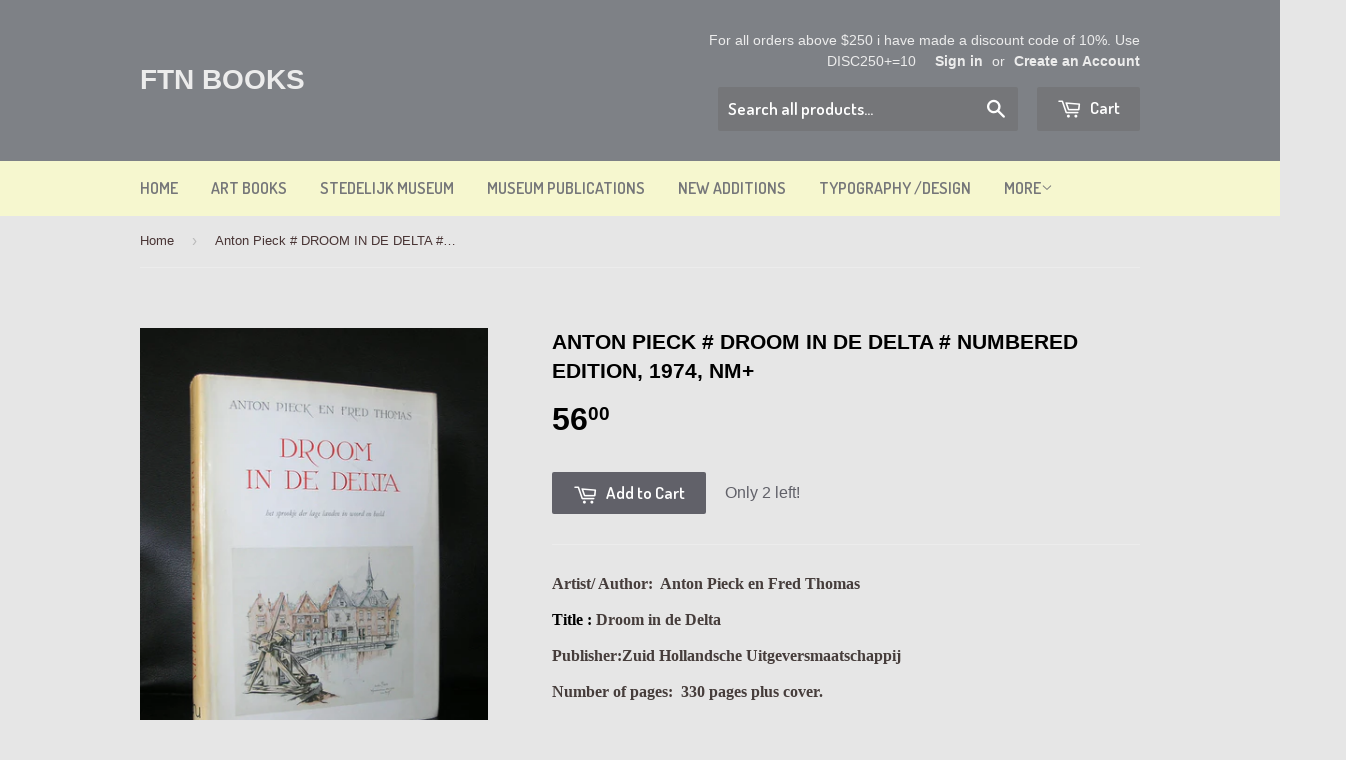

--- FILE ---
content_type: text/html; charset=utf-8
request_url: https://ftn-books.com/products/anton-pieck-droom-in-de-delta-numbered-edition-1974-nm
body_size: 19460
content:
<!doctype html>
<!--[if lt IE 7]><html class="no-js lt-ie9 lt-ie8 lt-ie7" lang="en"> <![endif]-->
<!--[if IE 7]><html class="no-js lt-ie9 lt-ie8" lang="en"> <![endif]-->
<!--[if IE 8]><html class="no-js lt-ie9" lang="en"> <![endif]-->
<!--[if IE 9 ]><html class="ie9 no-js"> <![endif]-->
<!--[if (gt IE 9)|!(IE)]><!--> <html class="no-touch no-js"> <!--<![endif]-->
<html>
<head>
  <meta name="google-site-verification: google3ee4bb47832d2e3b.html" />
  <meta name="msvalidate.01" content="97B3CEC9411F3BD2FDDCE5207670A49D" />
  <meta name="title" content="Www.ftn-books.com">
<meta name="description" content="FTN-Books specializes in rare and collectible art books, museum catalogs, and design publications spanning the last 70 years. Explore a curated selection of modern and contemporary art titles, limited editions, and out-of-print treasures from leading museums and galleries worldwide. Perfect for collectors, curators, and art enthusiasts alike.">
<meta name="keywords" content="Crouwel, Stedelijk, MUseums, Sandberg, design, Ballet, Haags Gemeentemuseum, Boymans, Abbemuseum, Brouwers, Venduehuis, tentoonstelling, catalogi, limited editions, dirkx, swarte, kunstboeken, art, art editions,  Gemeentemuseum, Olaf, Kunstmuseum, invitations, art, books">
<meta name="robots" content="index, follow">
<meta http-equiv="Content-Type" content="text/html; charset=utf-8">
<meta name="language" content="English">
<meta name="revisit-after" content="7 days">
<meta name="author" content="wilfried van den elshout">
<title>https://ftn-books.com homepage</title>

<!-- BEGIN app block: shopify://apps/rt-disable-right-click/blocks/app-embed/1a6da957-7246-46b1-9660-2fac7e573a37 --><script>
  window.roarJs = window.roarJs || {};
  roarJs.ProtectorConfig = {
    metafields: {
      shop: "ftnbooks.myshopify.com",
      settings: {"enabled":"0","param":{"image":"1","text":"1","keyboard":"1","alert":"1","alert_duration":"3","print":"1","legal":"1"},"mobile":{"image":"1","text":"1"},"texts":{"alert":"Content is protected !!","print":"You are not allowed to print preview this page, Thank you.","legal_header":"** LEGAL NOTICE **","legal_footer":"Please exit this area immediately.","legal_body":"All site content, including files, images, video, and written content is the property of {page_title}.\n\nAny attempts to mimic said content, or use it as your own without the direct consent of {page_title} may result in LEGAL ACTION against YOU."}},
      moneyFormat: "${{amount}}"
    }
  }
</script>

<script src='https://cdn.shopify.com/extensions/019b3f8c-4deb-7edd-a77f-1462a1c4ebfc/protector-2/assets/protector.js' defer></script>


<!-- END app block --><!-- BEGIN app block: shopify://apps/bm-country-blocker-ip-blocker/blocks/boostmark-blocker/bf9db4b9-be4b-45e1-8127-bbcc07d93e7e -->

  <script src="https://cdn.shopify.com/extensions/019b300f-1323-7b7a-bda2-a589132c3189/boostymark-regionblock-71/assets/blocker.js?v=4&shop=ftnbooks.myshopify.com" async></script>
  <script src="https://cdn.shopify.com/extensions/019b300f-1323-7b7a-bda2-a589132c3189/boostymark-regionblock-71/assets/jk4ukh.js?c=6&shop=ftnbooks.myshopify.com" async></script>

  
    <script async>
      function _0x3f8f(_0x223ce8,_0x21bbeb){var _0x6fb9ec=_0x6fb9();return _0x3f8f=function(_0x3f8f82,_0x5dbe6e){_0x3f8f82=_0x3f8f82-0x191;var _0x51bf69=_0x6fb9ec[_0x3f8f82];return _0x51bf69;},_0x3f8f(_0x223ce8,_0x21bbeb);}(function(_0x4724fe,_0xeb51bb){var _0x47dea2=_0x3f8f,_0x141c8b=_0x4724fe();while(!![]){try{var _0x4a9abe=parseInt(_0x47dea2(0x1af))/0x1*(-parseInt(_0x47dea2(0x1aa))/0x2)+-parseInt(_0x47dea2(0x1a7))/0x3*(parseInt(_0x47dea2(0x192))/0x4)+parseInt(_0x47dea2(0x1a3))/0x5*(parseInt(_0x47dea2(0x1a6))/0x6)+-parseInt(_0x47dea2(0x19d))/0x7*(-parseInt(_0x47dea2(0x191))/0x8)+-parseInt(_0x47dea2(0x1a4))/0x9*(parseInt(_0x47dea2(0x196))/0xa)+-parseInt(_0x47dea2(0x1a0))/0xb+parseInt(_0x47dea2(0x198))/0xc;if(_0x4a9abe===_0xeb51bb)break;else _0x141c8b['push'](_0x141c8b['shift']());}catch(_0x5bdae7){_0x141c8b['push'](_0x141c8b['shift']());}}}(_0x6fb9,0x2b917),function e(){var _0x379294=_0x3f8f;window[_0x379294(0x19f)]=![];var _0x59af3b=new MutationObserver(function(_0x10185c){var _0x39bea0=_0x379294;_0x10185c[_0x39bea0(0x19b)](function(_0x486a2e){var _0x1ea3a0=_0x39bea0;_0x486a2e['addedNodes'][_0x1ea3a0(0x19b)](function(_0x1880c1){var _0x37d441=_0x1ea3a0;if(_0x1880c1[_0x37d441(0x193)]===_0x37d441(0x19c)&&window[_0x37d441(0x19f)]==![]){var _0x64f391=_0x1880c1['textContent']||_0x1880c1[_0x37d441(0x19e)];_0x64f391[_0x37d441(0x1ad)](_0x37d441(0x1ab))&&(window[_0x37d441(0x19f)]=!![],window['_bm_blocked_script']=_0x64f391,_0x1880c1[_0x37d441(0x194)][_0x37d441(0x1a2)](_0x1880c1),_0x59af3b[_0x37d441(0x195)]());}});});});_0x59af3b[_0x379294(0x1a9)](document[_0x379294(0x1a5)],{'childList':!![],'subtree':!![]}),setTimeout(()=>{var _0x43bd71=_0x379294;if(!window[_0x43bd71(0x1ae)]&&window['_bm_blocked']){var _0x4f89e0=document[_0x43bd71(0x1a8)](_0x43bd71(0x19a));_0x4f89e0[_0x43bd71(0x1ac)]=_0x43bd71(0x197),_0x4f89e0[_0x43bd71(0x1a1)]=window['_bm_blocked_script'],document[_0x43bd71(0x199)]['appendChild'](_0x4f89e0);}},0x2ee0);}());function _0x6fb9(){var _0x432d5b=['head','script','forEach','SCRIPT','7fPmGqS','src','_bm_blocked','1276902CZtaAd','textContent','removeChild','5xRSprd','513qTrjgw','documentElement','1459980yoQzSv','6QRCLrj','createElement','observe','33750bDyRAA','var\x20customDocumentWrite\x20=\x20function(content)','className','includes','bmExtension','11ecERGS','2776368sDqaNF','444776RGnQWH','nodeName','parentNode','disconnect','25720cFqzCY','analytics','3105336gpytKO'];_0x6fb9=function(){return _0x432d5b;};return _0x6fb9();}
    </script>
  

  

  
    <script async>
      !function(){var t;new MutationObserver(function(t,e){if(document.body&&(e.disconnect(),!window.bmExtension)){let i=document.createElement('div');i.id='bm-preload-mask',i.style.cssText='position: fixed !important; top: 0 !important; left: 0 !important; width: 100% !important; height: 100% !important; background-color: white !important; z-index: 2147483647 !important; display: block !important;',document.body.appendChild(i),setTimeout(function(){i.parentNode&&i.parentNode.removeChild(i);},1e4);}}).observe(document.documentElement,{childList:!0,subtree:!0});}();
    </script>
  

  

  













<!-- END app block --><link href="https://cdn.shopify.com/extensions/019b3f8c-4deb-7edd-a77f-1462a1c4ebfc/protector-2/assets/protector.css" rel="stylesheet" type="text/css" media="all">
<link href="https://monorail-edge.shopifysvc.com" rel="dns-prefetch">
<script>(function(){if ("sendBeacon" in navigator && "performance" in window) {try {var session_token_from_headers = performance.getEntriesByType('navigation')[0].serverTiming.find(x => x.name == '_s').description;} catch {var session_token_from_headers = undefined;}var session_cookie_matches = document.cookie.match(/_shopify_s=([^;]*)/);var session_token_from_cookie = session_cookie_matches && session_cookie_matches.length === 2 ? session_cookie_matches[1] : "";var session_token = session_token_from_headers || session_token_from_cookie || "";function handle_abandonment_event(e) {var entries = performance.getEntries().filter(function(entry) {return /monorail-edge.shopifysvc.com/.test(entry.name);});if (!window.abandonment_tracked && entries.length === 0) {window.abandonment_tracked = true;var currentMs = Date.now();var navigation_start = performance.timing.navigationStart;var payload = {shop_id: 8163359,url: window.location.href,navigation_start,duration: currentMs - navigation_start,session_token,page_type: "product"};window.navigator.sendBeacon("https://monorail-edge.shopifysvc.com/v1/produce", JSON.stringify({schema_id: "online_store_buyer_site_abandonment/1.1",payload: payload,metadata: {event_created_at_ms: currentMs,event_sent_at_ms: currentMs}}));}}window.addEventListener('pagehide', handle_abandonment_event);}}());</script>
<script id="web-pixels-manager-setup">(function e(e,d,r,n,o){if(void 0===o&&(o={}),!Boolean(null===(a=null===(i=window.Shopify)||void 0===i?void 0:i.analytics)||void 0===a?void 0:a.replayQueue)){var i,a;window.Shopify=window.Shopify||{};var t=window.Shopify;t.analytics=t.analytics||{};var s=t.analytics;s.replayQueue=[],s.publish=function(e,d,r){return s.replayQueue.push([e,d,r]),!0};try{self.performance.mark("wpm:start")}catch(e){}var l=function(){var e={modern:/Edge?\/(1{2}[4-9]|1[2-9]\d|[2-9]\d{2}|\d{4,})\.\d+(\.\d+|)|Firefox\/(1{2}[4-9]|1[2-9]\d|[2-9]\d{2}|\d{4,})\.\d+(\.\d+|)|Chrom(ium|e)\/(9{2}|\d{3,})\.\d+(\.\d+|)|(Maci|X1{2}).+ Version\/(15\.\d+|(1[6-9]|[2-9]\d|\d{3,})\.\d+)([,.]\d+|)( \(\w+\)|)( Mobile\/\w+|) Safari\/|Chrome.+OPR\/(9{2}|\d{3,})\.\d+\.\d+|(CPU[ +]OS|iPhone[ +]OS|CPU[ +]iPhone|CPU IPhone OS|CPU iPad OS)[ +]+(15[._]\d+|(1[6-9]|[2-9]\d|\d{3,})[._]\d+)([._]\d+|)|Android:?[ /-](13[3-9]|1[4-9]\d|[2-9]\d{2}|\d{4,})(\.\d+|)(\.\d+|)|Android.+Firefox\/(13[5-9]|1[4-9]\d|[2-9]\d{2}|\d{4,})\.\d+(\.\d+|)|Android.+Chrom(ium|e)\/(13[3-9]|1[4-9]\d|[2-9]\d{2}|\d{4,})\.\d+(\.\d+|)|SamsungBrowser\/([2-9]\d|\d{3,})\.\d+/,legacy:/Edge?\/(1[6-9]|[2-9]\d|\d{3,})\.\d+(\.\d+|)|Firefox\/(5[4-9]|[6-9]\d|\d{3,})\.\d+(\.\d+|)|Chrom(ium|e)\/(5[1-9]|[6-9]\d|\d{3,})\.\d+(\.\d+|)([\d.]+$|.*Safari\/(?![\d.]+ Edge\/[\d.]+$))|(Maci|X1{2}).+ Version\/(10\.\d+|(1[1-9]|[2-9]\d|\d{3,})\.\d+)([,.]\d+|)( \(\w+\)|)( Mobile\/\w+|) Safari\/|Chrome.+OPR\/(3[89]|[4-9]\d|\d{3,})\.\d+\.\d+|(CPU[ +]OS|iPhone[ +]OS|CPU[ +]iPhone|CPU IPhone OS|CPU iPad OS)[ +]+(10[._]\d+|(1[1-9]|[2-9]\d|\d{3,})[._]\d+)([._]\d+|)|Android:?[ /-](13[3-9]|1[4-9]\d|[2-9]\d{2}|\d{4,})(\.\d+|)(\.\d+|)|Mobile Safari.+OPR\/([89]\d|\d{3,})\.\d+\.\d+|Android.+Firefox\/(13[5-9]|1[4-9]\d|[2-9]\d{2}|\d{4,})\.\d+(\.\d+|)|Android.+Chrom(ium|e)\/(13[3-9]|1[4-9]\d|[2-9]\d{2}|\d{4,})\.\d+(\.\d+|)|Android.+(UC? ?Browser|UCWEB|U3)[ /]?(15\.([5-9]|\d{2,})|(1[6-9]|[2-9]\d|\d{3,})\.\d+)\.\d+|SamsungBrowser\/(5\.\d+|([6-9]|\d{2,})\.\d+)|Android.+MQ{2}Browser\/(14(\.(9|\d{2,})|)|(1[5-9]|[2-9]\d|\d{3,})(\.\d+|))(\.\d+|)|K[Aa][Ii]OS\/(3\.\d+|([4-9]|\d{2,})\.\d+)(\.\d+|)/},d=e.modern,r=e.legacy,n=navigator.userAgent;return n.match(d)?"modern":n.match(r)?"legacy":"unknown"}(),u="modern"===l?"modern":"legacy",c=(null!=n?n:{modern:"",legacy:""})[u],f=function(e){return[e.baseUrl,"/wpm","/b",e.hashVersion,"modern"===e.buildTarget?"m":"l",".js"].join("")}({baseUrl:d,hashVersion:r,buildTarget:u}),m=function(e){var d=e.version,r=e.bundleTarget,n=e.surface,o=e.pageUrl,i=e.monorailEndpoint;return{emit:function(e){var a=e.status,t=e.errorMsg,s=(new Date).getTime(),l=JSON.stringify({metadata:{event_sent_at_ms:s},events:[{schema_id:"web_pixels_manager_load/3.1",payload:{version:d,bundle_target:r,page_url:o,status:a,surface:n,error_msg:t},metadata:{event_created_at_ms:s}}]});if(!i)return console&&console.warn&&console.warn("[Web Pixels Manager] No Monorail endpoint provided, skipping logging."),!1;try{return self.navigator.sendBeacon.bind(self.navigator)(i,l)}catch(e){}var u=new XMLHttpRequest;try{return u.open("POST",i,!0),u.setRequestHeader("Content-Type","text/plain"),u.send(l),!0}catch(e){return console&&console.warn&&console.warn("[Web Pixels Manager] Got an unhandled error while logging to Monorail."),!1}}}}({version:r,bundleTarget:l,surface:e.surface,pageUrl:self.location.href,monorailEndpoint:e.monorailEndpoint});try{o.browserTarget=l,function(e){var d=e.src,r=e.async,n=void 0===r||r,o=e.onload,i=e.onerror,a=e.sri,t=e.scriptDataAttributes,s=void 0===t?{}:t,l=document.createElement("script"),u=document.querySelector("head"),c=document.querySelector("body");if(l.async=n,l.src=d,a&&(l.integrity=a,l.crossOrigin="anonymous"),s)for(var f in s)if(Object.prototype.hasOwnProperty.call(s,f))try{l.dataset[f]=s[f]}catch(e){}if(o&&l.addEventListener("load",o),i&&l.addEventListener("error",i),u)u.appendChild(l);else{if(!c)throw new Error("Did not find a head or body element to append the script");c.appendChild(l)}}({src:f,async:!0,onload:function(){if(!function(){var e,d;return Boolean(null===(d=null===(e=window.Shopify)||void 0===e?void 0:e.analytics)||void 0===d?void 0:d.initialized)}()){var d=window.webPixelsManager.init(e)||void 0;if(d){var r=window.Shopify.analytics;r.replayQueue.forEach((function(e){var r=e[0],n=e[1],o=e[2];d.publishCustomEvent(r,n,o)})),r.replayQueue=[],r.publish=d.publishCustomEvent,r.visitor=d.visitor,r.initialized=!0}}},onerror:function(){return m.emit({status:"failed",errorMsg:"".concat(f," has failed to load")})},sri:function(e){var d=/^sha384-[A-Za-z0-9+/=]+$/;return"string"==typeof e&&d.test(e)}(c)?c:"",scriptDataAttributes:o}),m.emit({status:"loading"})}catch(e){m.emit({status:"failed",errorMsg:(null==e?void 0:e.message)||"Unknown error"})}}})({shopId: 8163359,storefrontBaseUrl: "https://ftn-books.com",extensionsBaseUrl: "https://extensions.shopifycdn.com/cdn/shopifycloud/web-pixels-manager",monorailEndpoint: "https://monorail-edge.shopifysvc.com/unstable/produce_batch",surface: "storefront-renderer",enabledBetaFlags: ["2dca8a86"],webPixelsConfigList: [{"id":"1759478091","configuration":"{\"shop\":\"ftnbooks.myshopify.com\"}","eventPayloadVersion":"v1","runtimeContext":"STRICT","scriptVersion":"94b80d6b5f8a2309cad897219cb9737f","type":"APP","apiClientId":3090431,"privacyPurposes":["ANALYTICS","MARKETING","SALE_OF_DATA"],"dataSharingAdjustments":{"protectedCustomerApprovalScopes":["read_customer_address","read_customer_email","read_customer_name","read_customer_personal_data","read_customer_phone"]}},{"id":"889291083","configuration":"{\"config\":\"{\\\"google_tag_ids\\\":[\\\"G-6RVVSNNR14\\\",\\\"GT-WBTCFRC\\\",\\\"G-9KBHBHK27H\\\"],\\\"target_country\\\":\\\"US\\\",\\\"gtag_events\\\":[{\\\"type\\\":\\\"begin_checkout\\\",\\\"action_label\\\":[\\\"G-6RVVSNNR14\\\",\\\"G-9KBHBHK27H\\\"]},{\\\"type\\\":\\\"search\\\",\\\"action_label\\\":[\\\"G-6RVVSNNR14\\\",\\\"G-9KBHBHK27H\\\"]},{\\\"type\\\":\\\"view_item\\\",\\\"action_label\\\":[\\\"G-6RVVSNNR14\\\",\\\"MC-4BPN4K425X\\\",\\\"G-9KBHBHK27H\\\"]},{\\\"type\\\":\\\"purchase\\\",\\\"action_label\\\":[\\\"G-6RVVSNNR14\\\",\\\"MC-4BPN4K425X\\\",\\\"G-9KBHBHK27H\\\"]},{\\\"type\\\":\\\"page_view\\\",\\\"action_label\\\":[\\\"G-6RVVSNNR14\\\",\\\"MC-4BPN4K425X\\\",\\\"G-9KBHBHK27H\\\"]},{\\\"type\\\":\\\"add_payment_info\\\",\\\"action_label\\\":[\\\"G-6RVVSNNR14\\\",\\\"G-9KBHBHK27H\\\"]},{\\\"type\\\":\\\"add_to_cart\\\",\\\"action_label\\\":[\\\"G-6RVVSNNR14\\\",\\\"G-9KBHBHK27H\\\"]}],\\\"enable_monitoring_mode\\\":false}\"}","eventPayloadVersion":"v1","runtimeContext":"OPEN","scriptVersion":"b2a88bafab3e21179ed38636efcd8a93","type":"APP","apiClientId":1780363,"privacyPurposes":[],"dataSharingAdjustments":{"protectedCustomerApprovalScopes":["read_customer_address","read_customer_email","read_customer_name","read_customer_personal_data","read_customer_phone"]}},{"id":"418382155","configuration":"{\"pixel_id\":\"212888563917559\",\"pixel_type\":\"facebook_pixel\",\"metaapp_system_user_token\":\"-\"}","eventPayloadVersion":"v1","runtimeContext":"OPEN","scriptVersion":"ca16bc87fe92b6042fbaa3acc2fbdaa6","type":"APP","apiClientId":2329312,"privacyPurposes":["ANALYTICS","MARKETING","SALE_OF_DATA"],"dataSharingAdjustments":{"protectedCustomerApprovalScopes":["read_customer_address","read_customer_email","read_customer_name","read_customer_personal_data","read_customer_phone"]}},{"id":"187597131","configuration":"{\"tagID\":\"2614180695145\"}","eventPayloadVersion":"v1","runtimeContext":"STRICT","scriptVersion":"18031546ee651571ed29edbe71a3550b","type":"APP","apiClientId":3009811,"privacyPurposes":["ANALYTICS","MARKETING","SALE_OF_DATA"],"dataSharingAdjustments":{"protectedCustomerApprovalScopes":["read_customer_address","read_customer_email","read_customer_name","read_customer_personal_data","read_customer_phone"]}},{"id":"185696587","eventPayloadVersion":"v1","runtimeContext":"LAX","scriptVersion":"1","type":"CUSTOM","privacyPurposes":["ANALYTICS"],"name":"Google Analytics tag (migrated)"},{"id":"shopify-app-pixel","configuration":"{}","eventPayloadVersion":"v1","runtimeContext":"STRICT","scriptVersion":"0450","apiClientId":"shopify-pixel","type":"APP","privacyPurposes":["ANALYTICS","MARKETING"]},{"id":"shopify-custom-pixel","eventPayloadVersion":"v1","runtimeContext":"LAX","scriptVersion":"0450","apiClientId":"shopify-pixel","type":"CUSTOM","privacyPurposes":["ANALYTICS","MARKETING"]}],isMerchantRequest: false,initData: {"shop":{"name":"ftn books","paymentSettings":{"currencyCode":"USD"},"myshopifyDomain":"ftnbooks.myshopify.com","countryCode":"NL","storefrontUrl":"https:\/\/ftn-books.com"},"customer":null,"cart":null,"checkout":null,"productVariants":[{"price":{"amount":56.0,"currencyCode":"USD"},"product":{"title":"Anton Pieck # DROOM IN DE DELTA # Numbered edition, 1974, nm+","vendor":"Zuid Hollandsche uitgevers maatschappij","id":"2393923009","untranslatedTitle":"Anton Pieck # DROOM IN DE DELTA # Numbered edition, 1974, nm+","url":"\/products\/anton-pieck-droom-in-de-delta-numbered-edition-1974-nm","type":"book general"},"id":"8016644609","image":{"src":"\/\/ftn-books.com\/cdn\/shop\/products\/droom_delta_okt.jpg?v=1446556533"},"sku":"5892  7223 . 141","title":"Default Title","untranslatedTitle":"Default Title"}],"purchasingCompany":null},},"https://ftn-books.com/cdn","fcfee988w5aeb613cpc8e4bc33m6693e112",{"modern":"","legacy":""},{"shopId":"8163359","storefrontBaseUrl":"https:\/\/ftn-books.com","extensionBaseUrl":"https:\/\/extensions.shopifycdn.com\/cdn\/shopifycloud\/web-pixels-manager","surface":"storefront-renderer","enabledBetaFlags":"[\"2dca8a86\"]","isMerchantRequest":"false","hashVersion":"fcfee988w5aeb613cpc8e4bc33m6693e112","publish":"custom","events":"[[\"page_viewed\",{}],[\"product_viewed\",{\"productVariant\":{\"price\":{\"amount\":56.0,\"currencyCode\":\"USD\"},\"product\":{\"title\":\"Anton Pieck # DROOM IN DE DELTA # Numbered edition, 1974, nm+\",\"vendor\":\"Zuid Hollandsche uitgevers maatschappij\",\"id\":\"2393923009\",\"untranslatedTitle\":\"Anton Pieck # DROOM IN DE DELTA # Numbered edition, 1974, nm+\",\"url\":\"\/products\/anton-pieck-droom-in-de-delta-numbered-edition-1974-nm\",\"type\":\"book general\"},\"id\":\"8016644609\",\"image\":{\"src\":\"\/\/ftn-books.com\/cdn\/shop\/products\/droom_delta_okt.jpg?v=1446556533\"},\"sku\":\"5892  7223 . 141\",\"title\":\"Default Title\",\"untranslatedTitle\":\"Default Title\"}}]]"});</script><script>
  window.ShopifyAnalytics = window.ShopifyAnalytics || {};
  window.ShopifyAnalytics.meta = window.ShopifyAnalytics.meta || {};
  window.ShopifyAnalytics.meta.currency = 'USD';
  var meta = {"product":{"id":2393923009,"gid":"gid:\/\/shopify\/Product\/2393923009","vendor":"Zuid Hollandsche uitgevers maatschappij","type":"book general","handle":"anton-pieck-droom-in-de-delta-numbered-edition-1974-nm","variants":[{"id":8016644609,"price":5600,"name":"Anton Pieck # DROOM IN DE DELTA # Numbered edition, 1974, nm+","public_title":null,"sku":"5892  7223 . 141"}],"remote":false},"page":{"pageType":"product","resourceType":"product","resourceId":2393923009,"requestId":"9a56072b-20ae-4704-aeb8-0b0fa64014ab-1769336033"}};
  for (var attr in meta) {
    window.ShopifyAnalytics.meta[attr] = meta[attr];
  }
</script>
<script class="analytics">
  (function () {
    var customDocumentWrite = function(content) {
      var jquery = null;

      if (window.jQuery) {
        jquery = window.jQuery;
      } else if (window.Checkout && window.Checkout.$) {
        jquery = window.Checkout.$;
      }

      if (jquery) {
        jquery('body').append(content);
      }
    };

    var hasLoggedConversion = function(token) {
      if (token) {
        return document.cookie.indexOf('loggedConversion=' + token) !== -1;
      }
      return false;
    }

    var setCookieIfConversion = function(token) {
      if (token) {
        var twoMonthsFromNow = new Date(Date.now());
        twoMonthsFromNow.setMonth(twoMonthsFromNow.getMonth() + 2);

        document.cookie = 'loggedConversion=' + token + '; expires=' + twoMonthsFromNow;
      }
    }

    var trekkie = window.ShopifyAnalytics.lib = window.trekkie = window.trekkie || [];
    if (trekkie.integrations) {
      return;
    }
    trekkie.methods = [
      'identify',
      'page',
      'ready',
      'track',
      'trackForm',
      'trackLink'
    ];
    trekkie.factory = function(method) {
      return function() {
        var args = Array.prototype.slice.call(arguments);
        args.unshift(method);
        trekkie.push(args);
        return trekkie;
      };
    };
    for (var i = 0; i < trekkie.methods.length; i++) {
      var key = trekkie.methods[i];
      trekkie[key] = trekkie.factory(key);
    }
    trekkie.load = function(config) {
      trekkie.config = config || {};
      trekkie.config.initialDocumentCookie = document.cookie;
      var first = document.getElementsByTagName('script')[0];
      var script = document.createElement('script');
      script.type = 'text/javascript';
      script.onerror = function(e) {
        var scriptFallback = document.createElement('script');
        scriptFallback.type = 'text/javascript';
        scriptFallback.onerror = function(error) {
                var Monorail = {
      produce: function produce(monorailDomain, schemaId, payload) {
        var currentMs = new Date().getTime();
        var event = {
          schema_id: schemaId,
          payload: payload,
          metadata: {
            event_created_at_ms: currentMs,
            event_sent_at_ms: currentMs
          }
        };
        return Monorail.sendRequest("https://" + monorailDomain + "/v1/produce", JSON.stringify(event));
      },
      sendRequest: function sendRequest(endpointUrl, payload) {
        // Try the sendBeacon API
        if (window && window.navigator && typeof window.navigator.sendBeacon === 'function' && typeof window.Blob === 'function' && !Monorail.isIos12()) {
          var blobData = new window.Blob([payload], {
            type: 'text/plain'
          });

          if (window.navigator.sendBeacon(endpointUrl, blobData)) {
            return true;
          } // sendBeacon was not successful

        } // XHR beacon

        var xhr = new XMLHttpRequest();

        try {
          xhr.open('POST', endpointUrl);
          xhr.setRequestHeader('Content-Type', 'text/plain');
          xhr.send(payload);
        } catch (e) {
          console.log(e);
        }

        return false;
      },
      isIos12: function isIos12() {
        return window.navigator.userAgent.lastIndexOf('iPhone; CPU iPhone OS 12_') !== -1 || window.navigator.userAgent.lastIndexOf('iPad; CPU OS 12_') !== -1;
      }
    };
    Monorail.produce('monorail-edge.shopifysvc.com',
      'trekkie_storefront_load_errors/1.1',
      {shop_id: 8163359,
      theme_id: 10956029,
      app_name: "storefront",
      context_url: window.location.href,
      source_url: "//ftn-books.com/cdn/s/trekkie.storefront.8d95595f799fbf7e1d32231b9a28fd43b70c67d3.min.js"});

        };
        scriptFallback.async = true;
        scriptFallback.src = '//ftn-books.com/cdn/s/trekkie.storefront.8d95595f799fbf7e1d32231b9a28fd43b70c67d3.min.js';
        first.parentNode.insertBefore(scriptFallback, first);
      };
      script.async = true;
      script.src = '//ftn-books.com/cdn/s/trekkie.storefront.8d95595f799fbf7e1d32231b9a28fd43b70c67d3.min.js';
      first.parentNode.insertBefore(script, first);
    };
    trekkie.load(
      {"Trekkie":{"appName":"storefront","development":false,"defaultAttributes":{"shopId":8163359,"isMerchantRequest":null,"themeId":10956029,"themeCityHash":"14281074865160525853","contentLanguage":"en","currency":"USD","eventMetadataId":"349f3f28-a4d9-437b-a2c4-c42e5597afff"},"isServerSideCookieWritingEnabled":true,"monorailRegion":"shop_domain","enabledBetaFlags":["65f19447"]},"Session Attribution":{},"S2S":{"facebookCapiEnabled":true,"source":"trekkie-storefront-renderer","apiClientId":580111}}
    );

    var loaded = false;
    trekkie.ready(function() {
      if (loaded) return;
      loaded = true;

      window.ShopifyAnalytics.lib = window.trekkie;

      var originalDocumentWrite = document.write;
      document.write = customDocumentWrite;
      try { window.ShopifyAnalytics.merchantGoogleAnalytics.call(this); } catch(error) {};
      document.write = originalDocumentWrite;

      window.ShopifyAnalytics.lib.page(null,{"pageType":"product","resourceType":"product","resourceId":2393923009,"requestId":"9a56072b-20ae-4704-aeb8-0b0fa64014ab-1769336033","shopifyEmitted":true});

      var match = window.location.pathname.match(/checkouts\/(.+)\/(thank_you|post_purchase)/)
      var token = match? match[1]: undefined;
      if (!hasLoggedConversion(token)) {
        setCookieIfConversion(token);
        window.ShopifyAnalytics.lib.track("Viewed Product",{"currency":"USD","variantId":8016644609,"productId":2393923009,"productGid":"gid:\/\/shopify\/Product\/2393923009","name":"Anton Pieck # DROOM IN DE DELTA # Numbered edition, 1974, nm+","price":"56.00","sku":"5892  7223 . 141","brand":"Zuid Hollandsche uitgevers maatschappij","variant":null,"category":"book general","nonInteraction":true,"remote":false},undefined,undefined,{"shopifyEmitted":true});
      window.ShopifyAnalytics.lib.track("monorail:\/\/trekkie_storefront_viewed_product\/1.1",{"currency":"USD","variantId":8016644609,"productId":2393923009,"productGid":"gid:\/\/shopify\/Product\/2393923009","name":"Anton Pieck # DROOM IN DE DELTA # Numbered edition, 1974, nm+","price":"56.00","sku":"5892  7223 . 141","brand":"Zuid Hollandsche uitgevers maatschappij","variant":null,"category":"book general","nonInteraction":true,"remote":false,"referer":"https:\/\/ftn-books.com\/products\/anton-pieck-droom-in-de-delta-numbered-edition-1974-nm"});
      }
    });


        var eventsListenerScript = document.createElement('script');
        eventsListenerScript.async = true;
        eventsListenerScript.src = "//ftn-books.com/cdn/shopifycloud/storefront/assets/shop_events_listener-3da45d37.js";
        document.getElementsByTagName('head')[0].appendChild(eventsListenerScript);

})();</script>
  <script>
  if (!window.ga || (window.ga && typeof window.ga !== 'function')) {
    window.ga = function ga() {
      (window.ga.q = window.ga.q || []).push(arguments);
      if (window.Shopify && window.Shopify.analytics && typeof window.Shopify.analytics.publish === 'function') {
        window.Shopify.analytics.publish("ga_stub_called", {}, {sendTo: "google_osp_migration"});
      }
      console.error("Shopify's Google Analytics stub called with:", Array.from(arguments), "\nSee https://help.shopify.com/manual/promoting-marketing/pixels/pixel-migration#google for more information.");
    };
    if (window.Shopify && window.Shopify.analytics && typeof window.Shopify.analytics.publish === 'function') {
      window.Shopify.analytics.publish("ga_stub_initialized", {}, {sendTo: "google_osp_migration"});
    }
  }
</script>
<script
  defer
  src="https://ftn-books.com/cdn/shopifycloud/perf-kit/shopify-perf-kit-3.0.4.min.js"
  data-application="storefront-renderer"
  data-shop-id="8163359"
  data-render-region="gcp-us-east1"
  data-page-type="product"
  data-theme-instance-id="10956029"
  data-theme-name=""
  data-theme-version=""
  data-monorail-region="shop_domain"
  data-resource-timing-sampling-rate="10"
  data-shs="true"
  data-shs-beacon="true"
  data-shs-export-with-fetch="true"
  data-shs-logs-sample-rate="1"
  data-shs-beacon-endpoint="https://ftn-books.com/api/collect"
></script>
</head>
<body>


  <!-- Basic page needs ================================================== -->
  <meta charset="utf-8">
  <meta http-equiv="X-UA-Compatible" content="IE=edge,chrome=1">

  
  <link rel="shortcut icon" href="//ftn-books.com/cdn/shop/t/3/assets/favicon.png?v=37533184693445271311548764938" type="image/png" />
  

  <!-- Title and description ================================================== -->
  <title>
  Anton Pieck # DROOM IN DE DELTA # Numbered edition, 1974, nm+ &ndash; ftn books
  </title>

  
  <meta name="description" content="Artist/ Author:  Anton Pieck en Fred ThomasTitle : Droom in de DeltaPublisher:Zuid Hollandsche UitgeversmaatschappijNumber of pages:  330 pages plus cover.Text / Language:  dutch Measurements:10.8 x 7.8  inchesCondition: near mint + for the book itself, Nm for the dustcoverextra information on this item:One of the Piec">
  

  <!-- Product meta ================================================== -->
  
  <meta property="og:type" content="product">
  <meta property="og:title" content="Anton Pieck # DROOM IN DE DELTA # Numbered edition, 1974, nm+">
  <meta property="og:url" content="https://ftn-books.com/products/anton-pieck-droom-in-de-delta-numbered-edition-1974-nm">
  
  <meta property="og:image" content="http://ftn-books.com/cdn/shop/products/droom_delta_okt_grande.jpg?v=1446556533">
  <meta property="og:image:secure_url" content="https://ftn-books.com/cdn/shop/products/droom_delta_okt_grande.jpg?v=1446556533">
  
  <meta property="og:price:amount" content="56.00">
  <meta property="og:price:currency" content="USD">


  <meta property="og:description" content="Artist/ Author:  Anton Pieck en Fred ThomasTitle : Droom in de DeltaPublisher:Zuid Hollandsche UitgeversmaatschappijNumber of pages:  330 pages plus cover.Text / Language:  dutch Measurements:10.8 x 7.8  inchesCondition: near mint + for the book itself, Nm for the dustcoverextra information on this item:One of the Piec">

  <meta property="og:site_name" content="ftn books">

  


<meta name="twitter:card" content="summary">

  <meta name="twitter:site" content="@silkartelshout">



  <meta name="twitter:card" content="product">
  <meta name="twitter:title" content="Anton Pieck # DROOM IN DE DELTA # Numbered edition, 1974, nm+">
  <meta name="twitter:description" content="
Artist/ Author:  Anton Pieck en Fred ThomasTitle : Droom in de DeltaPublisher:Zuid Hollandsche UitgeversmaatschappijNumber of pages:  330 pages plus cover.Text / Language:  dutch
Measurements:10.8 x 7.8  inchesCondition: near mint + for the book itself, Nm for the dustcoverextra information on this item:One of the Pieck Classics. Numbered edition">
  <meta name="twitter:image" content="https://ftn-books.com/cdn/shop/products/droom_delta_okt_medium.jpg?v=1446556533">
  <meta name="twitter:image:width" content="240">
  <meta name="twitter:image:height" content="240">



  <!-- Helpers ================================================== -->
  <link rel="canonical" href="https://ftn-books.com/products/anton-pieck-droom-in-de-delta-numbered-edition-1974-nm">
  <meta name="viewport" content="width=device-width,initial-scale=1">

  
  <!-- Ajaxify Cart Plugin ================================================== -->
  <link href="//ftn-books.com/cdn/shop/t/3/assets/ajaxify.scss.css?v=33763458696067387641658597866" rel="stylesheet" type="text/css" media="all" />
  

  <!-- CSS ================================================== -->
  <link href="//ftn-books.com/cdn/shop/t/3/assets/timber.scss.css?v=111403562075412088711767018250" rel="stylesheet" type="text/css" media="all" />
  


  
    
    
    <link href="//fonts.googleapis.com/css?family=Dosis:600" rel="stylesheet" type="text/css" media="all" />
  



  <!-- Header hook for plugins ================================================== -->
  <script>window.performance && window.performance.mark && window.performance.mark('shopify.content_for_header.start');</script><meta name="google-site-verification" content="ZJt3DznLEYPGC2pRbP_I3nS-S09cl8Gf-vO88uoYzkc">
<meta id="shopify-digital-wallet" name="shopify-digital-wallet" content="/8163359/digital_wallets/dialog">
<meta name="shopify-checkout-api-token" content="7438be2eebf1dbfe4c4add219da8830c">
<meta id="in-context-paypal-metadata" data-shop-id="8163359" data-venmo-supported="false" data-environment="production" data-locale="en_US" data-paypal-v4="true" data-currency="USD">
<link rel="alternate" type="application/json+oembed" href="https://ftn-books.com/products/anton-pieck-droom-in-de-delta-numbered-edition-1974-nm.oembed">
<script async="async" src="/checkouts/internal/preloads.js?locale=en-US"></script>
<link rel="preconnect" href="https://shop.app" crossorigin="anonymous">
<script async="async" src="https://shop.app/checkouts/internal/preloads.js?locale=en-US&shop_id=8163359" crossorigin="anonymous"></script>
<script id="apple-pay-shop-capabilities" type="application/json">{"shopId":8163359,"countryCode":"NL","currencyCode":"USD","merchantCapabilities":["supports3DS"],"merchantId":"gid:\/\/shopify\/Shop\/8163359","merchantName":"ftn books","requiredBillingContactFields":["postalAddress","email"],"requiredShippingContactFields":["postalAddress","email"],"shippingType":"shipping","supportedNetworks":["visa","maestro","masterCard","amex"],"total":{"type":"pending","label":"ftn books","amount":"1.00"},"shopifyPaymentsEnabled":true,"supportsSubscriptions":true}</script>
<script id="shopify-features" type="application/json">{"accessToken":"7438be2eebf1dbfe4c4add219da8830c","betas":["rich-media-storefront-analytics"],"domain":"ftn-books.com","predictiveSearch":true,"shopId":8163359,"locale":"en"}</script>
<script>var Shopify = Shopify || {};
Shopify.shop = "ftnbooks.myshopify.com";
Shopify.locale = "en";
Shopify.currency = {"active":"USD","rate":"1.0"};
Shopify.country = "US";
Shopify.theme = {"name":"supply","id":10956029,"schema_name":null,"schema_version":null,"theme_store_id":null,"role":"main"};
Shopify.theme.handle = "null";
Shopify.theme.style = {"id":null,"handle":null};
Shopify.cdnHost = "ftn-books.com/cdn";
Shopify.routes = Shopify.routes || {};
Shopify.routes.root = "/";</script>
<script type="module">!function(o){(o.Shopify=o.Shopify||{}).modules=!0}(window);</script>
<script>!function(o){function n(){var o=[];function n(){o.push(Array.prototype.slice.apply(arguments))}return n.q=o,n}var t=o.Shopify=o.Shopify||{};t.loadFeatures=n(),t.autoloadFeatures=n()}(window);</script>
<script>
  window.ShopifyPay = window.ShopifyPay || {};
  window.ShopifyPay.apiHost = "shop.app\/pay";
  window.ShopifyPay.redirectState = null;
</script>
<script id="shop-js-analytics" type="application/json">{"pageType":"product"}</script>
<script defer="defer" async type="module" src="//ftn-books.com/cdn/shopifycloud/shop-js/modules/v2/client.init-shop-cart-sync_BT-GjEfc.en.esm.js"></script>
<script defer="defer" async type="module" src="//ftn-books.com/cdn/shopifycloud/shop-js/modules/v2/chunk.common_D58fp_Oc.esm.js"></script>
<script defer="defer" async type="module" src="//ftn-books.com/cdn/shopifycloud/shop-js/modules/v2/chunk.modal_xMitdFEc.esm.js"></script>
<script type="module">
  await import("//ftn-books.com/cdn/shopifycloud/shop-js/modules/v2/client.init-shop-cart-sync_BT-GjEfc.en.esm.js");
await import("//ftn-books.com/cdn/shopifycloud/shop-js/modules/v2/chunk.common_D58fp_Oc.esm.js");
await import("//ftn-books.com/cdn/shopifycloud/shop-js/modules/v2/chunk.modal_xMitdFEc.esm.js");

  window.Shopify.SignInWithShop?.initShopCartSync?.({"fedCMEnabled":true,"windoidEnabled":true});

</script>
<script>
  window.Shopify = window.Shopify || {};
  if (!window.Shopify.featureAssets) window.Shopify.featureAssets = {};
  window.Shopify.featureAssets['shop-js'] = {"shop-cart-sync":["modules/v2/client.shop-cart-sync_DZOKe7Ll.en.esm.js","modules/v2/chunk.common_D58fp_Oc.esm.js","modules/v2/chunk.modal_xMitdFEc.esm.js"],"init-fed-cm":["modules/v2/client.init-fed-cm_B6oLuCjv.en.esm.js","modules/v2/chunk.common_D58fp_Oc.esm.js","modules/v2/chunk.modal_xMitdFEc.esm.js"],"shop-cash-offers":["modules/v2/client.shop-cash-offers_D2sdYoxE.en.esm.js","modules/v2/chunk.common_D58fp_Oc.esm.js","modules/v2/chunk.modal_xMitdFEc.esm.js"],"shop-login-button":["modules/v2/client.shop-login-button_QeVjl5Y3.en.esm.js","modules/v2/chunk.common_D58fp_Oc.esm.js","modules/v2/chunk.modal_xMitdFEc.esm.js"],"pay-button":["modules/v2/client.pay-button_DXTOsIq6.en.esm.js","modules/v2/chunk.common_D58fp_Oc.esm.js","modules/v2/chunk.modal_xMitdFEc.esm.js"],"shop-button":["modules/v2/client.shop-button_DQZHx9pm.en.esm.js","modules/v2/chunk.common_D58fp_Oc.esm.js","modules/v2/chunk.modal_xMitdFEc.esm.js"],"avatar":["modules/v2/client.avatar_BTnouDA3.en.esm.js"],"init-windoid":["modules/v2/client.init-windoid_CR1B-cfM.en.esm.js","modules/v2/chunk.common_D58fp_Oc.esm.js","modules/v2/chunk.modal_xMitdFEc.esm.js"],"init-shop-for-new-customer-accounts":["modules/v2/client.init-shop-for-new-customer-accounts_C_vY_xzh.en.esm.js","modules/v2/client.shop-login-button_QeVjl5Y3.en.esm.js","modules/v2/chunk.common_D58fp_Oc.esm.js","modules/v2/chunk.modal_xMitdFEc.esm.js"],"init-shop-email-lookup-coordinator":["modules/v2/client.init-shop-email-lookup-coordinator_BI7n9ZSv.en.esm.js","modules/v2/chunk.common_D58fp_Oc.esm.js","modules/v2/chunk.modal_xMitdFEc.esm.js"],"init-shop-cart-sync":["modules/v2/client.init-shop-cart-sync_BT-GjEfc.en.esm.js","modules/v2/chunk.common_D58fp_Oc.esm.js","modules/v2/chunk.modal_xMitdFEc.esm.js"],"shop-toast-manager":["modules/v2/client.shop-toast-manager_DiYdP3xc.en.esm.js","modules/v2/chunk.common_D58fp_Oc.esm.js","modules/v2/chunk.modal_xMitdFEc.esm.js"],"init-customer-accounts":["modules/v2/client.init-customer-accounts_D9ZNqS-Q.en.esm.js","modules/v2/client.shop-login-button_QeVjl5Y3.en.esm.js","modules/v2/chunk.common_D58fp_Oc.esm.js","modules/v2/chunk.modal_xMitdFEc.esm.js"],"init-customer-accounts-sign-up":["modules/v2/client.init-customer-accounts-sign-up_iGw4briv.en.esm.js","modules/v2/client.shop-login-button_QeVjl5Y3.en.esm.js","modules/v2/chunk.common_D58fp_Oc.esm.js","modules/v2/chunk.modal_xMitdFEc.esm.js"],"shop-follow-button":["modules/v2/client.shop-follow-button_CqMgW2wH.en.esm.js","modules/v2/chunk.common_D58fp_Oc.esm.js","modules/v2/chunk.modal_xMitdFEc.esm.js"],"checkout-modal":["modules/v2/client.checkout-modal_xHeaAweL.en.esm.js","modules/v2/chunk.common_D58fp_Oc.esm.js","modules/v2/chunk.modal_xMitdFEc.esm.js"],"shop-login":["modules/v2/client.shop-login_D91U-Q7h.en.esm.js","modules/v2/chunk.common_D58fp_Oc.esm.js","modules/v2/chunk.modal_xMitdFEc.esm.js"],"lead-capture":["modules/v2/client.lead-capture_BJmE1dJe.en.esm.js","modules/v2/chunk.common_D58fp_Oc.esm.js","modules/v2/chunk.modal_xMitdFEc.esm.js"],"payment-terms":["modules/v2/client.payment-terms_Ci9AEqFq.en.esm.js","modules/v2/chunk.common_D58fp_Oc.esm.js","modules/v2/chunk.modal_xMitdFEc.esm.js"]};
</script>
<script>(function() {
  var isLoaded = false;
  function asyncLoad() {
    if (isLoaded) return;
    isLoaded = true;
    var urls = ["https:\/\/ufe.helixo.co\/scripts\/sdk.min.js?shop=ftnbooks.myshopify.com"];
    for (var i = 0; i < urls.length; i++) {
      var s = document.createElement('script');
      s.type = 'text/javascript';
      s.async = true;
      s.src = urls[i];
      var x = document.getElementsByTagName('script')[0];
      x.parentNode.insertBefore(s, x);
    }
  };
  if(window.attachEvent) {
    window.attachEvent('onload', asyncLoad);
  } else {
    window.addEventListener('load', asyncLoad, false);
  }
})();</script>
<script id="__st">var __st={"a":8163359,"offset":3600,"reqid":"9a56072b-20ae-4704-aeb8-0b0fa64014ab-1769336033","pageurl":"ftn-books.com\/products\/anton-pieck-droom-in-de-delta-numbered-edition-1974-nm","u":"3c1a52f9cd30","p":"product","rtyp":"product","rid":2393923009};</script>
<script>window.ShopifyPaypalV4VisibilityTracking = true;</script>
<script id="captcha-bootstrap">!function(){'use strict';const t='contact',e='account',n='new_comment',o=[[t,t],['blogs',n],['comments',n],[t,'customer']],c=[[e,'customer_login'],[e,'guest_login'],[e,'recover_customer_password'],[e,'create_customer']],r=t=>t.map((([t,e])=>`form[action*='/${t}']:not([data-nocaptcha='true']) input[name='form_type'][value='${e}']`)).join(','),a=t=>()=>t?[...document.querySelectorAll(t)].map((t=>t.form)):[];function s(){const t=[...o],e=r(t);return a(e)}const i='password',u='form_key',d=['recaptcha-v3-token','g-recaptcha-response','h-captcha-response',i],f=()=>{try{return window.sessionStorage}catch{return}},m='__shopify_v',_=t=>t.elements[u];function p(t,e,n=!1){try{const o=window.sessionStorage,c=JSON.parse(o.getItem(e)),{data:r}=function(t){const{data:e,action:n}=t;return t[m]||n?{data:e,action:n}:{data:t,action:n}}(c);for(const[e,n]of Object.entries(r))t.elements[e]&&(t.elements[e].value=n);n&&o.removeItem(e)}catch(o){console.error('form repopulation failed',{error:o})}}const l='form_type',E='cptcha';function T(t){t.dataset[E]=!0}const w=window,h=w.document,L='Shopify',v='ce_forms',y='captcha';let A=!1;((t,e)=>{const n=(g='f06e6c50-85a8-45c8-87d0-21a2b65856fe',I='https://cdn.shopify.com/shopifycloud/storefront-forms-hcaptcha/ce_storefront_forms_captcha_hcaptcha.v1.5.2.iife.js',D={infoText:'Protected by hCaptcha',privacyText:'Privacy',termsText:'Terms'},(t,e,n)=>{const o=w[L][v],c=o.bindForm;if(c)return c(t,g,e,D).then(n);var r;o.q.push([[t,g,e,D],n]),r=I,A||(h.body.append(Object.assign(h.createElement('script'),{id:'captcha-provider',async:!0,src:r})),A=!0)});var g,I,D;w[L]=w[L]||{},w[L][v]=w[L][v]||{},w[L][v].q=[],w[L][y]=w[L][y]||{},w[L][y].protect=function(t,e){n(t,void 0,e),T(t)},Object.freeze(w[L][y]),function(t,e,n,w,h,L){const[v,y,A,g]=function(t,e,n){const i=e?o:[],u=t?c:[],d=[...i,...u],f=r(d),m=r(i),_=r(d.filter((([t,e])=>n.includes(e))));return[a(f),a(m),a(_),s()]}(w,h,L),I=t=>{const e=t.target;return e instanceof HTMLFormElement?e:e&&e.form},D=t=>v().includes(t);t.addEventListener('submit',(t=>{const e=I(t);if(!e)return;const n=D(e)&&!e.dataset.hcaptchaBound&&!e.dataset.recaptchaBound,o=_(e),c=g().includes(e)&&(!o||!o.value);(n||c)&&t.preventDefault(),c&&!n&&(function(t){try{if(!f())return;!function(t){const e=f();if(!e)return;const n=_(t);if(!n)return;const o=n.value;o&&e.removeItem(o)}(t);const e=Array.from(Array(32),(()=>Math.random().toString(36)[2])).join('');!function(t,e){_(t)||t.append(Object.assign(document.createElement('input'),{type:'hidden',name:u})),t.elements[u].value=e}(t,e),function(t,e){const n=f();if(!n)return;const o=[...t.querySelectorAll(`input[type='${i}']`)].map((({name:t})=>t)),c=[...d,...o],r={};for(const[a,s]of new FormData(t).entries())c.includes(a)||(r[a]=s);n.setItem(e,JSON.stringify({[m]:1,action:t.action,data:r}))}(t,e)}catch(e){console.error('failed to persist form',e)}}(e),e.submit())}));const S=(t,e)=>{t&&!t.dataset[E]&&(n(t,e.some((e=>e===t))),T(t))};for(const o of['focusin','change'])t.addEventListener(o,(t=>{const e=I(t);D(e)&&S(e,y())}));const B=e.get('form_key'),M=e.get(l),P=B&&M;t.addEventListener('DOMContentLoaded',(()=>{const t=y();if(P)for(const e of t)e.elements[l].value===M&&p(e,B);[...new Set([...A(),...v().filter((t=>'true'===t.dataset.shopifyCaptcha))])].forEach((e=>S(e,t)))}))}(h,new URLSearchParams(w.location.search),n,t,e,['guest_login'])})(!0,!0)}();</script>
<script integrity="sha256-4kQ18oKyAcykRKYeNunJcIwy7WH5gtpwJnB7kiuLZ1E=" data-source-attribution="shopify.loadfeatures" defer="defer" src="//ftn-books.com/cdn/shopifycloud/storefront/assets/storefront/load_feature-a0a9edcb.js" crossorigin="anonymous"></script>
<script crossorigin="anonymous" defer="defer" src="//ftn-books.com/cdn/shopifycloud/storefront/assets/shopify_pay/storefront-65b4c6d7.js?v=20250812"></script>
<script data-source-attribution="shopify.dynamic_checkout.dynamic.init">var Shopify=Shopify||{};Shopify.PaymentButton=Shopify.PaymentButton||{isStorefrontPortableWallets:!0,init:function(){window.Shopify.PaymentButton.init=function(){};var t=document.createElement("script");t.src="https://ftn-books.com/cdn/shopifycloud/portable-wallets/latest/portable-wallets.en.js",t.type="module",document.head.appendChild(t)}};
</script>
<script data-source-attribution="shopify.dynamic_checkout.buyer_consent">
  function portableWalletsHideBuyerConsent(e){var t=document.getElementById("shopify-buyer-consent"),n=document.getElementById("shopify-subscription-policy-button");t&&n&&(t.classList.add("hidden"),t.setAttribute("aria-hidden","true"),n.removeEventListener("click",e))}function portableWalletsShowBuyerConsent(e){var t=document.getElementById("shopify-buyer-consent"),n=document.getElementById("shopify-subscription-policy-button");t&&n&&(t.classList.remove("hidden"),t.removeAttribute("aria-hidden"),n.addEventListener("click",e))}window.Shopify?.PaymentButton&&(window.Shopify.PaymentButton.hideBuyerConsent=portableWalletsHideBuyerConsent,window.Shopify.PaymentButton.showBuyerConsent=portableWalletsShowBuyerConsent);
</script>
<script data-source-attribution="shopify.dynamic_checkout.cart.bootstrap">document.addEventListener("DOMContentLoaded",(function(){function t(){return document.querySelector("shopify-accelerated-checkout-cart, shopify-accelerated-checkout")}if(t())Shopify.PaymentButton.init();else{new MutationObserver((function(e,n){t()&&(Shopify.PaymentButton.init(),n.disconnect())})).observe(document.body,{childList:!0,subtree:!0})}}));
</script>
<link id="shopify-accelerated-checkout-styles" rel="stylesheet" media="screen" href="https://ftn-books.com/cdn/shopifycloud/portable-wallets/latest/accelerated-checkout-backwards-compat.css" crossorigin="anonymous">
<style id="shopify-accelerated-checkout-cart">
        #shopify-buyer-consent {
  margin-top: 1em;
  display: inline-block;
  width: 100%;
}

#shopify-buyer-consent.hidden {
  display: none;
}

#shopify-subscription-policy-button {
  background: none;
  border: none;
  padding: 0;
  text-decoration: underline;
  font-size: inherit;
  cursor: pointer;
}

#shopify-subscription-policy-button::before {
  box-shadow: none;
}

      </style>

<script>window.performance && window.performance.mark && window.performance.mark('shopify.content_for_header.end');</script>

  

<!--[if lt IE 9]>
<script src="//cdnjs.cloudflare.com/ajax/libs/html5shiv/3.7.2/html5shiv.min.js" type="text/javascript"></script>
<script src="//ftn-books.com/cdn/shop/t/3/assets/respond.min.js?v=52248677837542619231427814607" type="text/javascript"></script>
<link href="//ftn-books.com/cdn/shop/t/3/assets/respond-proxy.html" id="respond-proxy" rel="respond-proxy" />
<link href="//ftn-books.com/search?q=2d2e7a10f86440839210cb1e60bdbf1a" id="respond-redirect" rel="respond-redirect" />
<script src="//ftn-books.com/search?q=2d2e7a10f86440839210cb1e60bdbf1a" type="text/javascript"></script>
<![endif]-->
<!--[if (lte IE 9) ]><script src="//ftn-books.com/cdn/shop/t/3/assets/match-media.min.js?v=159635276924582161481435863076" type="text/javascript"></script><![endif]-->


  
  

  <script src="//ajax.googleapis.com/ajax/libs/jquery/1.11.0/jquery.min.js" type="text/javascript"></script>
  <script src="//ftn-books.com/cdn/shop/t/3/assets/modernizr.min.js?v=26620055551102246001427814607" type="text/javascript"></script>

</head>

<body id="anton-pieck-droom-in-de-delta-numbered-edition-1974-nm" class="template-product" >

  <header class="site-header" role="banner">
    <div class="wrapper">

      <div class="grid--full">
        <div class="grid-item large--one-half">
          
            <div class="h1 header-logo" itemscope itemtype="http://schema.org/Organization">
          
            
              <a href="/" itemprop="url">ftn books</a>
            
          
            </div>
          
        </div>

        <div class="grid-item large--one-half text-center large--text-right">
          
            <div class="site-header--text-links">
              
                For all orders above $250 i have made a discount code of 10%. Use DISC250+=10
              

              
                <span class="site-header--meta-links medium-down--hide">
                  
                    <a href="https://ftn-books.com/customer_authentication/redirect?locale=en&amp;region_country=US" id="customer_login_link">Sign in</a>
                    
                    <span class="site-header--spacer">or</span>
                    <a href="https://shopify.com/8163359/account?locale=en" id="customer_register_link">Create an Account</a>
                    
                  
                </span>
              
            </div>

            <br class="medium-down--hide">
          

          <form action="/search" method="get" class="search-bar" role="search">
  <input type="hidden" name="type" value="product">

  <input type="search" name="q" value="" placeholder="Search all products..." aria-label="Search all products...">
  <button type="submit" class="search-bar--submit icon-fallback-text">
    <span class="icon icon-search" aria-hidden="true"></span>
    <span class="fallback-text">Search</span>
  </button>
</form>


          <a href="/cart" class="header-cart-btn cart-toggle">
            <span class="icon icon-cart"></span>
            Cart <span class="cart-count cart-badge--desktop hidden-count">0</span>
          </a>
        </div>
      </div>

    </div>
  </header>

  <nav class="nav-bar" role="navigation">
    <div class="wrapper">
      <form action="/search" method="get" class="search-bar" role="search">
  <input type="hidden" name="type" value="product">

  <input type="search" name="q" value="" placeholder="Search all products..." aria-label="Search all products...">
  <button type="submit" class="search-bar--submit icon-fallback-text">
    <span class="icon icon-search" aria-hidden="true"></span>
    <span class="fallback-text">Search</span>
  </button>
</form>

      <ul class="site-nav" id="accessibleNav">
  
  
    
    
      <li >
        <a href="/">Home</a>
      </li>
    
  
    
    
      <li >
        <a href="/collections/art-books-general">Art Books</a>
      </li>
    
  
    
    
      <li >
        <a href="/collections/stedelijk-museum-amsterdam">Stedelijk Museum</a>
      </li>
    
  
    
    
      <li >
        <a href="/collections/dutch-museum-and-international-museum-publications">Museum publications</a>
      </li>
    
  
    
    
      <li >
        <a href="/collections/new-additions">New additions</a>
      </li>
    
  
    
    
      <li >
        <a href="/collections/typography-and-design">Typography /design</a>
      </li>
    
  
    
    
      <li >
        <a href="/collections/original-art-and-limited-editions">Art and limited editions</a>
      </li>
    
  
    
    
      <li >
        <a href="/collections/joost-swarte">Joost Swarte</a>
      </li>
    
  
    
    
      <li >
        <a href="/collections/dutch-and-international-illustrators-a-o-bastin-and-poortvliet">Marjolein Bastin/ Rien Poortvliet/ illustrators</a>
      </li>
    
  
    
    
      <li >
        <a href="/collections/specials">specials</a>
      </li>
    
  
    
    
      <li >
        <a href="/collections/posters">Posters</a>
      </li>
    
  
    
    
      <li >
        <a href="/collections/photography">Photography</a>
      </li>
    
  
    
    
      <li >
        <a href="/blogs/news">Blog</a>
      </li>
    
  
    
    
      <li >
        <a href="/pages/about-us">Address and About Us + BREXIT</a>
      </li>
    
  
    
    
      <li >
        <a href="/">Links</a>
      </li>
    
  
    
    
      <li >
        <a href="/collections/paintings-drawings-prints-and-original-art">PAINTINGS / DRAWINGS/ PRINTS</a>
      </li>
    
  

  
    
      <li class="customer-navlink large--hide"><a href="https://ftn-books.com/customer_authentication/redirect?locale=en&amp;region_country=US" id="customer_login_link">Sign in</a></li>
      
      <li class="customer-navlink large--hide"><a href="https://shopify.com/8163359/account?locale=en" id="customer_register_link">Create an Account</a></li>
      
    
  
</ul>

    </div>
  </nav>

  <div id="mobileNavBar">
    <div class="display-table-cell">
      <a class="menu-toggle mobileNavBar-link">Menu</a>
    </div>
    <div class="display-table-cell">
      <a href="/cart" class="cart-toggle mobileNavBar-link">
        <span class="icon icon-cart"></span>
        Cart <span class="cart-count hidden-count">0</span>
      </a>
    </div>
  </div>

  <main class="wrapper main-content" role="main">

    



<nav class="breadcrumb" role="navigation" aria-label="breadcrumbs">
  <a href="/" title="Back to the frontpage">Home</a>

  

    
    <span class="divider" aria-hidden="true">&rsaquo;</span>
    <span class="breadcrumb--truncate">Anton Pieck # DROOM IN DE DELTA # Numbered edition, 1974, nm+</span>

  
</nav>



<div class="grid" itemscope itemtype="http://schema.org/Product">
  <meta itemprop="url" content="https://ftn-books.com/products/anton-pieck-droom-in-de-delta-numbered-edition-1974-nm">
  <meta itemprop="image" content="//ftn-books.com/cdn/shop/products/droom_delta_okt_grande.jpg?v=1446556533">

  <div class="grid-item large--two-fifths">
    <div class="grid">
      <div class="grid-item large--eleven-twelfths text-center">
        <div class="product-photo-container" id="productPhoto">
          
          <img id="productPhotoImg" src="//ftn-books.com/cdn/shop/products/droom_delta_okt_large.jpg?v=1446556533" alt="Anton Pieck # DROOM IN DE DELTA # Numbered edition, 1974, nm+"  data-zoom="//ftn-books.com/cdn/shop/products/droom_delta_okt_1024x1024.jpg?v=1446556533">
        </div>
        

      </div>
    </div>

  </div>

  <div class="grid-item large--three-fifths">

    <h2 itemprop="name">Anton Pieck # DROOM IN DE DELTA # Numbered edition, 1974, nm+</h2>

    

    <div itemprop="offers" itemscope itemtype="http://schema.org/Offer">

      

      <meta itemprop="priceCurrency" content="USD">
      <meta itemprop="price" content="$56.00">

      <ul class="inline-list product-meta">
        <li>
          <span id="productPrice" class="h1">
            







<small>56<sup>00</sup></small>
          </span>
        </li>
        
        
      </ul>

      <hr id="variantBreak" class="hr--clear hr--small">

      <link itemprop="availability" href="http://schema.org/InStock">

      <form action="/cart/add" method="post" enctype="multipart/form-data" id="addToCartForm">
        <select name="id" id="productSelect" class="product-variants">
          
            

              <option  selected="selected"  data-sku="5892  7223 . 141" value="8016644609">Default Title - $56.00 USD</option>

            
          
        </select>

        

        <button type="submit" name="add" id="addToCart" class="btn">
          <span class="icon icon-cart"></span>
          <span id="addToCartText">Add to Cart</span>
        </button>
        
          <span id="variantQuantity" class="variant-quantity"></span>
        
      </form>

      <hr>

    </div>

    <div class="product-description rte" itemprop="description">
      <meta charset="utf-8">
<p style="color: #000000; font-family: Times; font-size: medium; font-style: normal; font-variant: normal; font-weight: normal; letter-spacing: normal; line-height: normal; orphans: auto; text-align: start; text-indent: 0px; text-transform: none; white-space: normal; widows: 1; word-spacing: 0px; -webkit-text-stroke-width: 0px;"><span style="color: #463d3b;"><span style="font-weight: bold;">Artist/ Author:  Anton Pieck en Fred Thomas</span></span><br><br><span style="font-weight: bold;">Title :</span><span style="color: #463d3b;"><b> Droom in de Delta</b><br><br><span style="font-weight: bold;">Publisher:Zuid Hollandsche Uitgeversmaatschappij</span></span><br style="font-weight: bold;"><br style="font-weight: bold;"><span style="color: #463d3b;"><span style="font-weight: bold;">Number of pages:  330 pages plus cover.</span><br style="font-weight: bold;"><br style="font-weight: bold;"><span style="font-weight: bold;">Text / Language:  dutch</span></span></p>
<p style="color: #000000; font-family: Times; font-size: medium; font-style: normal; font-variant: normal; font-weight: normal; letter-spacing: normal; line-height: normal; orphans: auto; text-align: start; text-indent: 0px; text-transform: none; white-space: normal; widows: 1; word-spacing: 0px; -webkit-text-stroke-width: 0px;"><span style="color: #463d3b;"><span style="font-weight: bold;"></span><br style="font-weight: bold;"><span style="font-weight: bold;">Measurements:10.8 x 7.8  inches</span><br><br style="font-weight: bold;"><span style="font-weight: bold;">Condition: near mint + for the book itself, Nm for the dustcover</span><br style="font-weight: bold;"><br style="font-weight: bold;"><span style="font-weight: bold;"><span style="color: #ad001f;">extra information on this item</span>:<br>One of the Pieck Classics. Numbered edition</span></span></p>
    </div>

    
      



<div class="social-sharing is-normal" data-permalink="https://ftn-books.com/products/anton-pieck-droom-in-de-delta-numbered-edition-1974-nm">

  
    <a target="_blank" href="//www.facebook.com/sharer.php?u=https://ftn-books.com/products/anton-pieck-droom-in-de-delta-numbered-edition-1974-nm" class="share-facebook">
      <span class="icon icon-facebook"></span>
      <span class="share-title">Share</span>
      
        <span class="share-count">0</span>
      
    </a>
  

  
    <a target="_blank" href="//twitter.com/share?text=Anton%20Pieck%20%23%20DROOM%20IN%20DE%20DELTA%20%23%20Numbered%20edition,%201974,%20nm+&amp;url=https://ftn-books.com/products/anton-pieck-droom-in-de-delta-numbered-edition-1974-nm;source=webclient" class="share-twitter">
      <span class="icon icon-twitter"></span>
      <span class="share-title">Tweet</span>
      
        <span class="share-count">0</span>
      
    </a>
  

  

    
      <a target="_blank" href="//pinterest.com/pin/create/button/?url=https://ftn-books.com/products/anton-pieck-droom-in-de-delta-numbered-edition-1974-nm&amp;media=http://ftn-books.com/cdn/shop/products/droom_delta_okt_1024x1024.jpg?v=1446556533&amp;description=Anton%20Pieck%20%23%20DROOM%20IN%20DE%20DELTA%20%23%20Numbered%20edition,%201974,%20nm+" class="share-pinterest">
        <span class="icon icon-pinterest"></span>
        <span class="share-title">Pin it</span>
        
          <span class="share-count">0</span>
        
      </a>
    

    
      <a target="_blank" href="//fancy.com/fancyit?ItemURL=https://ftn-books.com/products/anton-pieck-droom-in-de-delta-numbered-edition-1974-nm&amp;Title=Anton%20Pieck%20%23%20DROOM%20IN%20DE%20DELTA%20%23%20Numbered%20edition,%201974,%20nm+&amp;Category=Other&amp;ImageURL=//ftn-books.com/cdn/shop/products/droom_delta_okt_1024x1024.jpg?v=1446556533" class="share-fancy">
        <span class="icon icon-fancy"></span>
        <span class="share-title">Fancy</span>
      </a>
    

  

  
    <a target="_blank" href="//plus.google.com/share?url=https://ftn-books.com/products/anton-pieck-droom-in-de-delta-numbered-edition-1974-nm" class="share-google">
      <!-- Cannot get Google+ share count with JS yet -->
      <span class="icon icon-google"></span>
      
        <span class="share-count">+1</span>
      
    </a>
  

</div>

    

  </div>
</div>


  
  





  <hr>
  <span class="h1">We Also Recommend</span>
  <div class="grid-uniform">
    
    
    
      
        
          












<div class="grid-item large--one-fifth medium--one-third small--one-half">

  <a href="/collections/dutch-and-international-illustrators-a-o-bastin-and-poortvliet/products/actuele-kunst-en-strips-kus-me-zee-man-1994-de-vishal-haarlem-mint" class="product-grid-item">
    <div class="product-grid-image">
      <div class="product-grid-image--centered">
        
        <img src="//ftn-books.com/cdn/shop/products/zeeman_compact.jpg?v=1519141496" alt="actuele kunst en strips # KUS ME  ZEE MAN # 1994, de Vishal/Haarlem, mint">
      </div>
    </div>

    <p>actuele kunst en strips # KUS ME  ZEE MAN # 1994, de Vishal/Haarlem, mint</p>

    <div class="product-item--price">
      <span class="h1 medium--left">
        







<small>29<sup>00</sup></small>
      </span>

      
    </div>

    
  </a>

</div>

        
      
    
      
        
          












<div class="grid-item large--one-fifth medium--one-third small--one-half">

  <a href="/collections/dutch-and-international-illustrators-a-o-bastin-and-poortvliet/products/african-sculptures-luba-hemba-1983-miint" class="product-grid-item">
    <div class="product-grid-image">
      <div class="product-grid-image--centered">
        
        <img src="//ftn-books.com/cdn/shop/products/12_1a820e97-81cf-43de-a551-7a38209817cc_compact.jpeg?v=1427852870" alt="African Sculptures# LUBA HEMBA # 1983, mint">
      </div>
    </div>

    <p>African Sculptures# LUBA HEMBA # 1983, mint</p>

    <div class="product-item--price">
      <span class="h1 medium--left">
        







<small>17<sup>00</sup></small>
      </span>

      
    </div>

    
  </a>

</div>

        
      
    
      
        
          












<div class="grid-item large--one-fifth medium--one-third small--one-half">

  <a href="/collections/dutch-and-international-illustrators-a-o-bastin-and-poortvliet/products/alighiero-boetti-kaiser-insicuro-noncurante-1986-m" class="product-grid-item">
    <div class="product-grid-image">
      <div class="product-grid-image--centered">
        
        <img src="//ftn-books.com/cdn/shop/products/12_03677969-e1ec-4653-8731-7bf9cf885363_compact.jpeg?v=1427853182" alt="Alighiero &amp; Boetti, Kaiser#INSICURO NONCURANTE#1986, M.">
      </div>
    </div>

    <p>Alighiero & Boetti, Kaiser#INSICURO NONCURANTE#1986, M.</p>

    <div class="product-item--price">
      <span class="h1 medium--left">
        







<small>101<sup>00</sup></small>
      </span>

      
    </div>

    
  </a>

</div>

        
      
    
      
        
          












<div class="grid-item large--one-fifth medium--one-third small--one-half">

  <a href="/collections/dutch-and-international-illustrators-a-o-bastin-and-poortvliet/products/annemarie-van-haeringen-rascha-peper-waterscheerling-special-edition-2004-mint" class="product-grid-item">
    <div class="product-grid-image">
      <div class="product-grid-image--centered">
        
        <img src="//ftn-books.com/cdn/shop/products/waterscheerlinga_compact.jpg?v=1595600052" alt="Annemarie van Haeringen / Rascha Peper # WATERSCHEERLING# special edition, 2004, mint-">
      </div>
    </div>

    <p>Annemarie van Haeringen / Rascha Peper # WATERSCHEERLING# special edition, 2004, mint-</p>

    <div class="product-item--price">
      <span class="h1 medium--left">
        







<small>29<sup>00</sup></small>
      </span>

      
    </div>

    
  </a>

</div>

        
      
    
      
        
          












<div class="grid-item large--one-fifth medium--one-third small--one-half">

  <a href="/collections/dutch-and-international-illustrators-a-o-bastin-and-poortvliet/products/annie-m-g-schmidt-fiep-westendorp-jip-en-janneke-sint" class="product-grid-item">
    <div class="product-grid-image">
      <div class="product-grid-image--centered">
        
        <img src="//ftn-books.com/cdn/shop/products/jj_sint_a_compact.jpg?v=1430408189" alt="Annie M.G.Schmidt, Fiep Westendorp#JIP en JANNEKE#sint">
      </div>
    </div>

    <p>Annie M.G.Schmidt, Fiep Westendorp#JIP en JANNEKE#sint</p>

    <div class="product-item--price">
      <span class="h1 medium--left">
        







<small>17<sup>00</sup></small>
      </span>

      
    </div>

    
  </a>

</div>

        
      
    
      
        
      
    
  </div>






<script src="//ftn-books.com/cdn/shopifycloud/storefront/assets/themes_support/option_selection-b017cd28.js" type="text/javascript"></script>
<script>

  // Pre-loading product images, to avoid a lag when a thumbnail is clicked, or
  // when a variant is selected that has a variant image.
  Shopify.Image.preload(["\/\/ftn-books.com\/cdn\/shop\/products\/droom_delta_okt.jpg?v=1446556533"], 'large');

  var selectCallback = function(variant, selector) {

    var $addToCart = $('#addToCart'),
        $productPrice = $('#productPrice'),
        $comparePrice = $('#comparePrice'),
        $variantQuantity = $('#variantQuantity'),
        $quantityElements = $('.quantity-selector, label + .js-qty'),
        $addToCartText = $('#addToCartText'),
        $featuredImage = $('#productPhotoImg');

    if (variant) {
      // Update variant image, if one is set
      // Call timber.switchImage function in shop.js
      if (variant.featured_image) {
        var newImg = variant.featured_image,
            el = $featuredImage[0];
        $(function() {
          Shopify.Image.switchImage(newImg, el, timber.switchImage);
        });
      }

      // Select a valid variant if available
      if (variant.available) {
        // We have a valid product variant, so enable the submit button
        $addToCart.removeClass('disabled').prop('disabled', false);
        $addToCartText.html("Add to Cart");

        // Show how many items are left, if below 10
        
        if (variant.inventory_management) {
          if (variant.inventory_quantity < 10 && variant.inventory_quantity > 0) {
            $variantQuantity.html("Only 1 left!".replace('1', variant.inventory_quantity)).addClass('is-visible');
          } else {
            $variantQuantity.removeClass('is-visible');
          }
        }
        else {
          $variantQuantity.removeClass('is-visible');
        }
        


        $quantityElements.show();
      } else {
        // Variant is sold out, disable the submit button
        $addToCart.addClass('disabled').prop('disabled', true);
        $addToCartText.html("Sold Out");
        $variantQuantity.removeClass('is-visible');
        $quantityElements.hide();
      }

      // Regardless of stock, update the product price
      var customPriceFormat = timber.formatMoney( Shopify.formatMoney(variant.price, "${{amount}}") );
      $productPrice.html(customPriceFormat);

      // Also update and show the product's compare price if necessary
      if ( variant.compare_at_price > variant.price ) {
        var priceSaving = timber.formatSaleTag( Shopify.formatMoney(variant.compare_at_price - variant.price, "${{amount}}") );
        
        $comparePrice.html("Save [$]".replace('[$]', priceSaving)).show();
      } else {
        $comparePrice.hide();
      }

    } else {
      // The variant doesn't exist, disable submit button.
      // This may be an error or notice that a specific variant is not available.
      $addToCart.addClass('disabled').prop('disabled', true);
      $addToCartText.html("Unavailable");
      $variantQuantity.removeClass('is-visible');
      $quantityElements.hide();
    }
  };

  jQuery(function($) {
    new Shopify.OptionSelectors('productSelect', {
      product: {"id":2393923009,"title":"Anton Pieck # DROOM IN DE DELTA # Numbered edition, 1974, nm+","handle":"anton-pieck-droom-in-de-delta-numbered-edition-1974-nm","description":"\u003cmeta charset=\"utf-8\"\u003e\n\u003cp style=\"color: #000000; font-family: Times; font-size: medium; font-style: normal; font-variant: normal; font-weight: normal; letter-spacing: normal; line-height: normal; orphans: auto; text-align: start; text-indent: 0px; text-transform: none; white-space: normal; widows: 1; word-spacing: 0px; -webkit-text-stroke-width: 0px;\"\u003e\u003cspan style=\"color: #463d3b;\"\u003e\u003cspan style=\"font-weight: bold;\"\u003eArtist\/ Author:  Anton Pieck en Fred Thomas\u003c\/span\u003e\u003c\/span\u003e\u003cbr\u003e\u003cbr\u003e\u003cspan style=\"font-weight: bold;\"\u003eTitle :\u003c\/span\u003e\u003cspan style=\"color: #463d3b;\"\u003e\u003cb\u003e Droom in de Delta\u003c\/b\u003e\u003cbr\u003e\u003cbr\u003e\u003cspan style=\"font-weight: bold;\"\u003ePublisher:Zuid Hollandsche Uitgeversmaatschappij\u003c\/span\u003e\u003c\/span\u003e\u003cbr style=\"font-weight: bold;\"\u003e\u003cbr style=\"font-weight: bold;\"\u003e\u003cspan style=\"color: #463d3b;\"\u003e\u003cspan style=\"font-weight: bold;\"\u003eNumber of pages:  330 pages plus cover.\u003c\/span\u003e\u003cbr style=\"font-weight: bold;\"\u003e\u003cbr style=\"font-weight: bold;\"\u003e\u003cspan style=\"font-weight: bold;\"\u003eText \/ Language:  dutch\u003c\/span\u003e\u003c\/span\u003e\u003c\/p\u003e\n\u003cp style=\"color: #000000; font-family: Times; font-size: medium; font-style: normal; font-variant: normal; font-weight: normal; letter-spacing: normal; line-height: normal; orphans: auto; text-align: start; text-indent: 0px; text-transform: none; white-space: normal; widows: 1; word-spacing: 0px; -webkit-text-stroke-width: 0px;\"\u003e\u003cspan style=\"color: #463d3b;\"\u003e\u003cspan style=\"font-weight: bold;\"\u003e\u003c\/span\u003e\u003cbr style=\"font-weight: bold;\"\u003e\u003cspan style=\"font-weight: bold;\"\u003eMeasurements:10.8 x 7.8  inches\u003c\/span\u003e\u003cbr\u003e\u003cbr style=\"font-weight: bold;\"\u003e\u003cspan style=\"font-weight: bold;\"\u003eCondition: near mint + for the book itself, Nm for the dustcover\u003c\/span\u003e\u003cbr style=\"font-weight: bold;\"\u003e\u003cbr style=\"font-weight: bold;\"\u003e\u003cspan style=\"font-weight: bold;\"\u003e\u003cspan style=\"color: #ad001f;\"\u003eextra information on this item\u003c\/span\u003e:\u003cbr\u003eOne of the Pieck Classics. Numbered edition\u003c\/span\u003e\u003c\/span\u003e\u003c\/p\u003e","published_at":"2015-11-03T14:13:00+01:00","created_at":"2015-11-03T14:15:30+01:00","vendor":"Zuid Hollandsche uitgevers maatschappij","type":"book general","tags":["delta","droom","Pieck"],"price":5600,"price_min":5600,"price_max":5600,"available":true,"price_varies":false,"compare_at_price":null,"compare_at_price_min":0,"compare_at_price_max":0,"compare_at_price_varies":false,"variants":[{"id":8016644609,"title":"Default Title","option1":"Default Title","option2":null,"option3":null,"sku":"5892  7223 . 141","requires_shipping":true,"taxable":true,"featured_image":null,"available":true,"name":"Anton Pieck # DROOM IN DE DELTA # Numbered edition, 1974, nm+","public_title":null,"options":["Default Title"],"price":5600,"weight":1300,"compare_at_price":null,"inventory_quantity":2,"inventory_management":"shopify","inventory_policy":"deny","barcode":"","requires_selling_plan":false,"selling_plan_allocations":[]}],"images":["\/\/ftn-books.com\/cdn\/shop\/products\/droom_delta_okt.jpg?v=1446556533"],"featured_image":"\/\/ftn-books.com\/cdn\/shop\/products\/droom_delta_okt.jpg?v=1446556533","options":["Title"],"media":[{"alt":null,"id":60020719651,"position":1,"preview_image":{"aspect_ratio":0.774,"height":2048,"width":1586,"src":"\/\/ftn-books.com\/cdn\/shop\/products\/droom_delta_okt.jpg?v=1446556533"},"aspect_ratio":0.774,"height":2048,"media_type":"image","src":"\/\/ftn-books.com\/cdn\/shop\/products\/droom_delta_okt.jpg?v=1446556533","width":1586}],"requires_selling_plan":false,"selling_plan_groups":[],"content":"\u003cmeta charset=\"utf-8\"\u003e\n\u003cp style=\"color: #000000; font-family: Times; font-size: medium; font-style: normal; font-variant: normal; font-weight: normal; letter-spacing: normal; line-height: normal; orphans: auto; text-align: start; text-indent: 0px; text-transform: none; white-space: normal; widows: 1; word-spacing: 0px; -webkit-text-stroke-width: 0px;\"\u003e\u003cspan style=\"color: #463d3b;\"\u003e\u003cspan style=\"font-weight: bold;\"\u003eArtist\/ Author:  Anton Pieck en Fred Thomas\u003c\/span\u003e\u003c\/span\u003e\u003cbr\u003e\u003cbr\u003e\u003cspan style=\"font-weight: bold;\"\u003eTitle :\u003c\/span\u003e\u003cspan style=\"color: #463d3b;\"\u003e\u003cb\u003e Droom in de Delta\u003c\/b\u003e\u003cbr\u003e\u003cbr\u003e\u003cspan style=\"font-weight: bold;\"\u003ePublisher:Zuid Hollandsche Uitgeversmaatschappij\u003c\/span\u003e\u003c\/span\u003e\u003cbr style=\"font-weight: bold;\"\u003e\u003cbr style=\"font-weight: bold;\"\u003e\u003cspan style=\"color: #463d3b;\"\u003e\u003cspan style=\"font-weight: bold;\"\u003eNumber of pages:  330 pages plus cover.\u003c\/span\u003e\u003cbr style=\"font-weight: bold;\"\u003e\u003cbr style=\"font-weight: bold;\"\u003e\u003cspan style=\"font-weight: bold;\"\u003eText \/ Language:  dutch\u003c\/span\u003e\u003c\/span\u003e\u003c\/p\u003e\n\u003cp style=\"color: #000000; font-family: Times; font-size: medium; font-style: normal; font-variant: normal; font-weight: normal; letter-spacing: normal; line-height: normal; orphans: auto; text-align: start; text-indent: 0px; text-transform: none; white-space: normal; widows: 1; word-spacing: 0px; -webkit-text-stroke-width: 0px;\"\u003e\u003cspan style=\"color: #463d3b;\"\u003e\u003cspan style=\"font-weight: bold;\"\u003e\u003c\/span\u003e\u003cbr style=\"font-weight: bold;\"\u003e\u003cspan style=\"font-weight: bold;\"\u003eMeasurements:10.8 x 7.8  inches\u003c\/span\u003e\u003cbr\u003e\u003cbr style=\"font-weight: bold;\"\u003e\u003cspan style=\"font-weight: bold;\"\u003eCondition: near mint + for the book itself, Nm for the dustcover\u003c\/span\u003e\u003cbr style=\"font-weight: bold;\"\u003e\u003cbr style=\"font-weight: bold;\"\u003e\u003cspan style=\"font-weight: bold;\"\u003e\u003cspan style=\"color: #ad001f;\"\u003eextra information on this item\u003c\/span\u003e:\u003cbr\u003eOne of the Pieck Classics. Numbered edition\u003c\/span\u003e\u003c\/span\u003e\u003c\/p\u003e"},
      onVariantSelected: selectCallback,
      enableHistoryState: true
    });

    // Add label if only one product option and it isn't 'Title'. Could be 'Size'.
    

    // Hide selectors if we only have 1 variant and its title contains 'Default'.
    
      $('.selector-wrapper').hide();
    
  });
</script>


  <script src="//ftn-books.com/cdn/shop/t/3/assets/jquery.zoom.min.js?v=7098547149633335911427814607" type="text/javascript"></script>



  </main>

  

  <footer class="site-footer small--text-center" role="contentinfo">

    <div class="wrapper">

      <div class="grid">

        
          <div class="grid-item medium--one-half large--three-twelfths">
            <h3>Quick Links</h3>
            <ul>
              
                <li><a href="/search">Search</a></li>
              
                <li><a href="/pages/about-us">About Us</a></li>
              
            </ul>
          </div>
        

        
        <div class="grid-item medium--one-half large--five-twelfths">
          <h3>Get In Touch</h3>
          
            <p>
              
                FTN books & Art can be reached at:
wilfriedvandenelshout@gmail.com
              
            </p>
          
          
            <ul class="inline-list social-icons">
              
                <li>
                  <a class="icon-fallback-text" href="https://twitter.com/silkartelshout" title="ftn books on Twitter">
                    <span class="icon icon-twitter" aria-hidden="true"></span>
                    <span class="fallback-text">Twitter</span>
                  </a>
                </li>
              
              
                <li>
                  <a class="icon-fallback-text" href="https://www.facebook.com/search/top?q=ftn%20books%20also%20on%20www.ftn-books.com" title="ftn books on Facebook">
                    <span class="icon icon-facebook" aria-hidden="true"></span>
                    <span class="fallback-text">Facebook</span>
                  </a>
                </li>
              
              
                <li>
                  <a class="icon-fallback-text" href="https://nl.pinterest.com/silkart53/_created/" title="ftn books on Pinterest">
                    <span class="icon icon-pinterest" aria-hidden="true"></span>
                    <span class="fallback-text">Pinterest</span>
                  </a>
                </li>
              
              
                <li>
                  <a class="icon-fallback-text" href="https://plus.google.com/+shopify" title="ftn books on Google" rel="publisher">
                    <span class="icon icon-google" aria-hidden="true"></span>
                    <span class="fallback-text">Google</span>
                  </a>
                </li>
              
              
                <li>
                  <a class="icon-fallback-text" href="https://www.instagram.com/wvdelshout/" title="ftn books on Instagram">
                    <span class="icon icon-instagram" aria-hidden="true"></span>
                    <span class="fallback-text">Instagram</span>
                  </a>
                </li>
              
              
              
              
              
            </ul>
          
        </div>
        

        
      </div>

      <hr class="hr--small">

      <div class="grid">
        <div class="grid-item large--two-fifths">
          
            <ul class="legal-links inline-list">
              
            </ul>
          
          <ul class="legal-links inline-list">
            <li>
              &copy; 2026 <a href="/" title="">ftn books</a>
            </li>
            <li>
              <a target="_blank" rel="nofollow" href="https://www.shopify.com?utm_campaign=poweredby&amp;utm_medium=shopify&amp;utm_source=onlinestore">Powered by Shopify</a>
            </li>
          </ul>
        </div>

        
          <div class="grid-item large--three-fifths large--text-right">
            <ul class="inline-list payment-icons">
              
                <li>
                  <span class="icon-fallback-text">
                    <span class="icon icon-american_express" aria-hidden="true"></span>
                    <span class="fallback-text">american express</span>
                  </span>
                </li>
              
                <li>
                  <span class="icon-fallback-text">
                    <span class="icon icon-apple_pay" aria-hidden="true"></span>
                    <span class="fallback-text">apple pay</span>
                  </span>
                </li>
              
                <li>
                  <span class="icon-fallback-text">
                    <span class="icon icon-bancontact" aria-hidden="true"></span>
                    <span class="fallback-text">bancontact</span>
                  </span>
                </li>
              
                <li>
                  <span class="icon-fallback-text">
                    <span class="icon icon-google_pay" aria-hidden="true"></span>
                    <span class="fallback-text">google pay</span>
                  </span>
                </li>
              
                <li>
                  <span class="icon-fallback-text">
                    <span class="icon icon-ideal" aria-hidden="true"></span>
                    <span class="fallback-text">ideal</span>
                  </span>
                </li>
              
                <li>
                  <span class="icon-fallback-text">
                    <span class="icon icon-klarna" aria-hidden="true"></span>
                    <span class="fallback-text">klarna</span>
                  </span>
                </li>
              
                <li>
                  <span class="icon-fallback-text">
                    <span class="icon icon-maestro" aria-hidden="true"></span>
                    <span class="fallback-text">maestro</span>
                  </span>
                </li>
              
                <li>
                  <span class="icon-fallback-text">
                    <span class="icon icon-master" aria-hidden="true"></span>
                    <span class="fallback-text">master</span>
                  </span>
                </li>
              
                <li>
                  <span class="icon-fallback-text">
                    <span class="icon icon-paypal" aria-hidden="true"></span>
                    <span class="fallback-text">paypal</span>
                  </span>
                </li>
              
                <li>
                  <span class="icon-fallback-text">
                    <span class="icon icon-shopify_pay" aria-hidden="true"></span>
                    <span class="fallback-text">shopify pay</span>
                  </span>
                </li>
              
                <li>
                  <span class="icon-fallback-text">
                    <span class="icon icon-unionpay" aria-hidden="true"></span>
                    <span class="fallback-text">unionpay</span>
                  </span>
                </li>
              
                <li>
                  <span class="icon-fallback-text">
                    <span class="icon icon-visa" aria-hidden="true"></span>
                    <span class="fallback-text">visa</span>
                  </span>
                </li>
              
            </ul>
          </div>
        

      </div>

    </div>

  </footer>

  <script src="//ftn-books.com/cdn/shop/t/3/assets/fastclick.min.js?v=29723458539410922371444326754" type="text/javascript"></script>


  <script src="//ftn-books.com/cdn/shop/t/3/assets/jquery.flexslider.min.js?v=33237652356059489871427814607" type="text/javascript"></script>


  <script src="//ftn-books.com/cdn/shop/t/3/assets/shop.js?v=84842843847078976041658821257" type="text/javascript"></script>
  <script>
  var moneyFormat = '${{amount}}';
  </script>


  <script src="//ftn-books.com/cdn/shop/t/3/assets/handlebars.min.js?v=79044469952368397291427814606" type="text/javascript"></script>
  
  <script id="cartTemplate" type="text/template">
  
    <form action="/cart" method="post" class="cart-form" novalidate>
      <div class="ajaxifyCart--products">
        {{#items}}
        <div class="ajaxifyCart--product">
          <div class="ajaxifyCart--row" data-line="{{line}}">
            <div class="grid">
              <div class="grid-item large--two-thirds">
                <div class="grid">
                  <div class="grid-item one-quarter">
                    <a href="{{url}}" class="ajaxCart--product-image"><img src="{{img}}" alt=""></a>
                  </div>
                  <div class="grid-item three-quarters">
                    <a href="{{url}}" class="h4">{{name}}</a>
                    <p>{{variation}}</p>
                  </div>
                </div>
              </div>
              <div class="grid-item large--one-third">
                <div class="grid">
                  <div class="grid-item one-third">
                    <div class="ajaxifyCart--qty">
                      <input type="text" name="updates[]" class="ajaxifyCart--num" value="{{itemQty}}" min="0" data-line="{{line}}" aria-label="quantity" pattern="[0-9]*">
                      <span class="ajaxifyCart--qty-adjuster ajaxifyCart--add" data-line="{{line}}" data-qty="{{itemAdd}}">+</span>
                      <span class="ajaxifyCart--qty-adjuster ajaxifyCart--minus" data-line="{{line}}" data-qty="{{itemMinus}}">-</span>
                    </div>
                  </div>
                  <div class="grid-item one-third text-center">
                    <p>{{price}}</p>
                  </div>
                  <div class="grid-item one-third text-right">
                    <p>
                      <small><a href="/cart/change?line={{line}}&amp;quantity=0" class="ajaxifyCart--remove" data-line="{{line}}">Remove</a></small>
                    </p>
                  </div>
                </div>
              </div>
            </div>
          </div>
        </div>
        {{/items}}
      </div>
      <div class="ajaxifyCart--row text-right medium-down--text-center">
        <span class="h3">Subtotal {{totalPrice}}</span>
        <input type="submit" class="{{btnClass}}" name="checkout" value="Checkout">
      </div>
    </form>
  
  </script>
  <script id="drawerTemplate" type="text/template">
  
    <div id="ajaxifyDrawer" class="ajaxify-drawer">
      <div id="ajaxifyCart" class="ajaxifyCart--content {{wrapperClass}}"></div>
    </div>
    <div class="ajaxifyDrawer-caret"><span></span></div>
  
  </script>
  <script id="modalTemplate" type="text/template">
  
    <div id="ajaxifyModal" class="ajaxify-modal">
      <div id="ajaxifyCart" class="ajaxifyCart--content"></div>
    </div>
  
  </script>
  <script id="ajaxifyQty" type="text/template">
  
    <div class="ajaxifyCart--qty">
      <input type="text" class="ajaxifyCart--num" value="{{itemQty}}" min="0" data-line="{{line}}" aria-label="quantity" pattern="[0-9]*">
      <span class="ajaxifyCart--qty-adjuster ajaxifyCart--add" data-line="{{line}}" data-qty="{{itemAdd}}">+</span>
      <span class="ajaxifyCart--qty-adjuster ajaxifyCart--minus" data-line="{{line}}" data-qty="{{itemMinus}}">-</span>
    </div>
  
  </script>
  <script id="jsQty" type="text/template">
  
    <div class="js-qty">
      <input type="text" class="js--num" value="{{itemQty}}" min="1" data-id="{{id}}" aria-label="quantity" pattern="[0-9]*" name="{{inputName}}" id="{{inputId}}">
      <span class="js--qty-adjuster js--add" data-id="{{id}}" data-qty="{{itemAdd}}">+</span>
      <span class="js--qty-adjuster js--minus" data-id="{{id}}" data-qty="{{itemMinus}}">-</span>
    </div>
  
  </script>

  <script src="//ftn-books.com/cdn/shop/t/3/assets/ajaxify.js?v=80040691587336606331548760783" type="text/javascript"></script>
  <script>
  jQuery(function($) {
    ajaxifyShopify.init({
      method: 'modal',
      wrapperClass: 'wrapper',
      formSelector: '#addToCartForm',
      addToCartSelector: '#addToCart',
      cartCountSelector: '.cart-count',
      toggleCartButton: '.cart-toggle',
      useCartTemplate: true,
      btnClass: 'btn',
      moneyFormat: "${{amount}}",
      disableAjaxCart: false,
      enableQtySelectors: true
    });
  });
  </script>


</body>
</html>


--- FILE ---
content_type: text/javascript; charset=utf-8
request_url: https://ftn-books.com/products/anton-pieck-droom-in-de-delta-numbered-edition-1974-nm.js
body_size: 1121
content:
{"id":2393923009,"title":"Anton Pieck # DROOM IN DE DELTA # Numbered edition, 1974, nm+","handle":"anton-pieck-droom-in-de-delta-numbered-edition-1974-nm","description":"\u003cmeta charset=\"utf-8\"\u003e\n\u003cp style=\"color: #000000; font-family: Times; font-size: medium; font-style: normal; font-variant: normal; font-weight: normal; letter-spacing: normal; line-height: normal; orphans: auto; text-align: start; text-indent: 0px; text-transform: none; white-space: normal; widows: 1; word-spacing: 0px; -webkit-text-stroke-width: 0px;\"\u003e\u003cspan style=\"color: #463d3b;\"\u003e\u003cspan style=\"font-weight: bold;\"\u003eArtist\/ Author:  Anton Pieck en Fred Thomas\u003c\/span\u003e\u003c\/span\u003e\u003cbr\u003e\u003cbr\u003e\u003cspan style=\"font-weight: bold;\"\u003eTitle :\u003c\/span\u003e\u003cspan style=\"color: #463d3b;\"\u003e\u003cb\u003e Droom in de Delta\u003c\/b\u003e\u003cbr\u003e\u003cbr\u003e\u003cspan style=\"font-weight: bold;\"\u003ePublisher:Zuid Hollandsche Uitgeversmaatschappij\u003c\/span\u003e\u003c\/span\u003e\u003cbr style=\"font-weight: bold;\"\u003e\u003cbr style=\"font-weight: bold;\"\u003e\u003cspan style=\"color: #463d3b;\"\u003e\u003cspan style=\"font-weight: bold;\"\u003eNumber of pages:  330 pages plus cover.\u003c\/span\u003e\u003cbr style=\"font-weight: bold;\"\u003e\u003cbr style=\"font-weight: bold;\"\u003e\u003cspan style=\"font-weight: bold;\"\u003eText \/ Language:  dutch\u003c\/span\u003e\u003c\/span\u003e\u003c\/p\u003e\n\u003cp style=\"color: #000000; font-family: Times; font-size: medium; font-style: normal; font-variant: normal; font-weight: normal; letter-spacing: normal; line-height: normal; orphans: auto; text-align: start; text-indent: 0px; text-transform: none; white-space: normal; widows: 1; word-spacing: 0px; -webkit-text-stroke-width: 0px;\"\u003e\u003cspan style=\"color: #463d3b;\"\u003e\u003cspan style=\"font-weight: bold;\"\u003e\u003c\/span\u003e\u003cbr style=\"font-weight: bold;\"\u003e\u003cspan style=\"font-weight: bold;\"\u003eMeasurements:10.8 x 7.8  inches\u003c\/span\u003e\u003cbr\u003e\u003cbr style=\"font-weight: bold;\"\u003e\u003cspan style=\"font-weight: bold;\"\u003eCondition: near mint + for the book itself, Nm for the dustcover\u003c\/span\u003e\u003cbr style=\"font-weight: bold;\"\u003e\u003cbr style=\"font-weight: bold;\"\u003e\u003cspan style=\"font-weight: bold;\"\u003e\u003cspan style=\"color: #ad001f;\"\u003eextra information on this item\u003c\/span\u003e:\u003cbr\u003eOne of the Pieck Classics. Numbered edition\u003c\/span\u003e\u003c\/span\u003e\u003c\/p\u003e","published_at":"2015-11-03T14:13:00+01:00","created_at":"2015-11-03T14:15:30+01:00","vendor":"Zuid Hollandsche uitgevers maatschappij","type":"book general","tags":["delta","droom","Pieck"],"price":5600,"price_min":5600,"price_max":5600,"available":true,"price_varies":false,"compare_at_price":null,"compare_at_price_min":0,"compare_at_price_max":0,"compare_at_price_varies":false,"variants":[{"id":8016644609,"title":"Default Title","option1":"Default Title","option2":null,"option3":null,"sku":"5892  7223 . 141","requires_shipping":true,"taxable":true,"featured_image":null,"available":true,"name":"Anton Pieck # DROOM IN DE DELTA # Numbered edition, 1974, nm+","public_title":null,"options":["Default Title"],"price":5600,"weight":1300,"compare_at_price":null,"inventory_quantity":2,"inventory_management":"shopify","inventory_policy":"deny","barcode":"","requires_selling_plan":false,"selling_plan_allocations":[]}],"images":["\/\/cdn.shopify.com\/s\/files\/1\/0816\/3359\/products\/droom_delta_okt.jpg?v=1446556533"],"featured_image":"\/\/cdn.shopify.com\/s\/files\/1\/0816\/3359\/products\/droom_delta_okt.jpg?v=1446556533","options":[{"name":"Title","position":1,"values":["Default Title"]}],"url":"\/products\/anton-pieck-droom-in-de-delta-numbered-edition-1974-nm","media":[{"alt":null,"id":60020719651,"position":1,"preview_image":{"aspect_ratio":0.774,"height":2048,"width":1586,"src":"https:\/\/cdn.shopify.com\/s\/files\/1\/0816\/3359\/products\/droom_delta_okt.jpg?v=1446556533"},"aspect_ratio":0.774,"height":2048,"media_type":"image","src":"https:\/\/cdn.shopify.com\/s\/files\/1\/0816\/3359\/products\/droom_delta_okt.jpg?v=1446556533","width":1586}],"requires_selling_plan":false,"selling_plan_groups":[]}